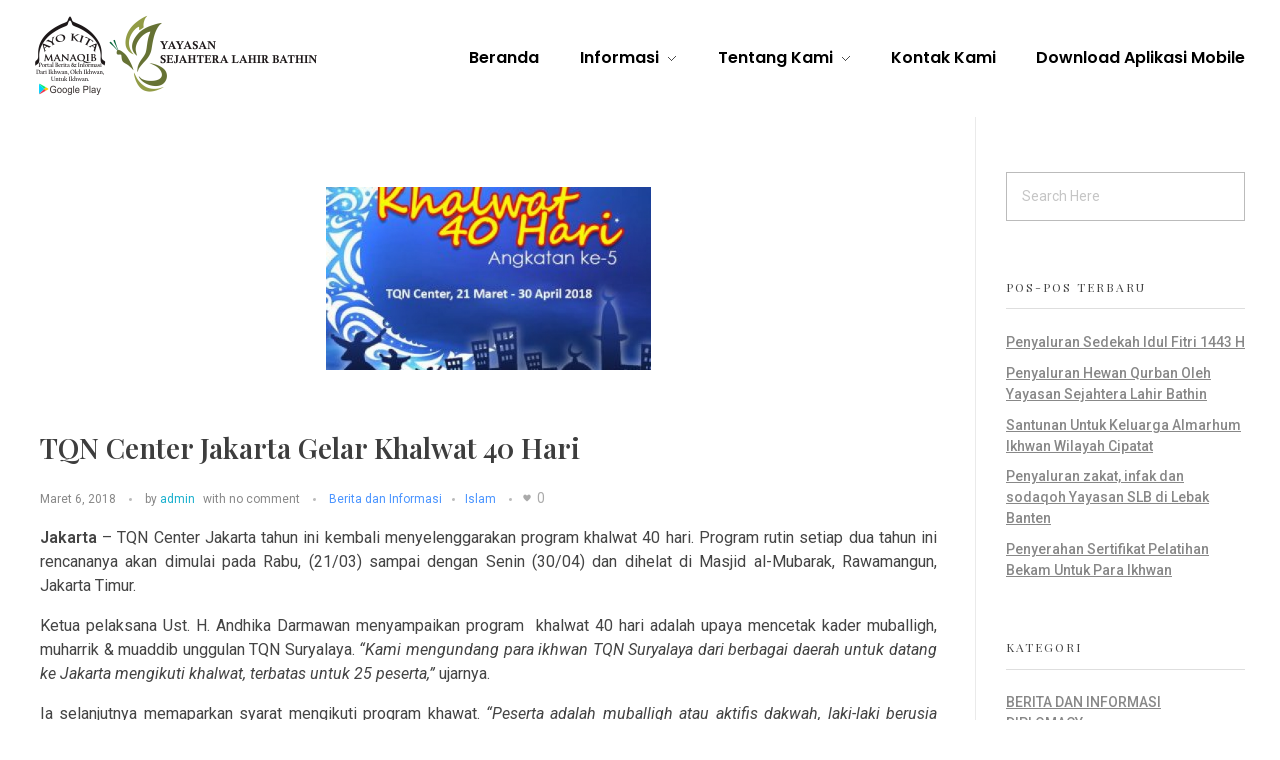

--- FILE ---
content_type: text/html; charset=UTF-8
request_url: https://manaqib.id/khalwat-40-hari-tqn-center/
body_size: 18737
content:
<!DOCTYPE html>
<!--[if IE 9 ]>   <html class="no-js oldie ie9 ie" lang="id" > <![endif]-->
<!--[if (gt IE 9)|!(IE)]><!--> <html class="no-js" lang="id" > <!--<![endif]-->
<head>
        <meta charset="UTF-8" >
        <meta http-equiv="X-UA-Compatible" content="IE=edge">
        <!-- devices setting -->
        <meta name="viewport"   content="initial-scale=1,user-scalable=no,width=device-width">

<!-- outputs by wp_head -->
<meta name='robots' content='index, follow, max-image-preview:large, max-snippet:-1, max-video-preview:-1' />
	<style>img:is([sizes="auto" i], [sizes^="auto," i]) { contain-intrinsic-size: 3000px 1500px }</style>
	
	<!-- This site is optimized with the Yoast SEO plugin v17.6 - https://yoast.com/wordpress/plugins/seo/ -->
	<title>TQN Center Jakarta Gelar Khalwat 40 Hari - Ayo Kita Manaqib</title>
	<link rel="canonical" href="https://manaqib.id/khalwat-40-hari-tqn-center/" />
	<meta property="og:locale" content="id_ID" />
	<meta property="og:type" content="article" />
	<meta property="og:title" content="TQN Center Jakarta Gelar Khalwat 40 Hari - Ayo Kita Manaqib" />
	<meta property="og:description" content="Jakarta – TQN Center Jakarta tahun ini kembali menyelenggarakan program khalwat 40 hari. Program rutin setiap dua tahun ini rencananya akan dimulai pada Rabu, (21/03) sampai dengan Senin (30/04) dan dihelat di Masjid al-Mubarak, Rawamangun, Jakarta Timur. Ketua pelaksana Ust. H. Andhika Darmawan menyampaikan program  khalwat 40 hari adalah upaya mencetak kader muballigh, muharrik &amp; muaddib unggulan [&hellip;]" />
	<meta property="og:url" content="https://manaqib.id/khalwat-40-hari-tqn-center/" />
	<meta property="og:site_name" content="Ayo Kita Manaqib" />
	<meta property="article:publisher" content="https://www.facebook.com/manaqib.id/" />
	<meta property="article:published_time" content="2018-03-06T07:21:02+00:00" />
	<meta property="article:modified_time" content="2019-05-02T07:32:25+00:00" />
	<meta property="og:image" content="https://manaqib.id/wp-content/uploads/2018/03/khalwat-325x325.jpg" />
	<meta property="og:image:width" content="325" />
	<meta property="og:image:height" content="325" />
	<meta name="twitter:card" content="summary" />
	<meta name="twitter:creator" content="@manaqib_id" />
	<meta name="twitter:site" content="@manaqib_id" />
	<meta name="twitter:label1" content="Ditulis oleh" />
	<meta name="twitter:data1" content="admin" />
	<meta name="twitter:label2" content="Estimasi waktu membaca" />
	<meta name="twitter:data2" content="2 menit" />
	<script type="application/ld+json" class="yoast-schema-graph">{"@context":"https://schema.org","@graph":[{"@type":"WebSite","@id":"https://manaqib.id/#website","url":"https://manaqib.id/","name":"Ayo Kita Manaqib","description":"Portal Berita dan Informasi Untuk Ikhwan dan Santri","potentialAction":[{"@type":"SearchAction","target":{"@type":"EntryPoint","urlTemplate":"https://manaqib.id/?s={search_term_string}"},"query-input":"required name=search_term_string"}],"inLanguage":"id"},{"@type":"ImageObject","@id":"https://manaqib.id/khalwat-40-hari-tqn-center/#primaryimage","inLanguage":"id","url":"https://manaqib.id/wp-content/uploads/2018/03/khalwat-325x325.jpg","contentUrl":"https://manaqib.id/wp-content/uploads/2018/03/khalwat-325x325.jpg","width":325,"height":325},{"@type":"WebPage","@id":"https://manaqib.id/khalwat-40-hari-tqn-center/#webpage","url":"https://manaqib.id/khalwat-40-hari-tqn-center/","name":"TQN Center Jakarta Gelar Khalwat 40 Hari - Ayo Kita Manaqib","isPartOf":{"@id":"https://manaqib.id/#website"},"primaryImageOfPage":{"@id":"https://manaqib.id/khalwat-40-hari-tqn-center/#primaryimage"},"datePublished":"2018-03-06T07:21:02+00:00","dateModified":"2019-05-02T07:32:25+00:00","author":{"@id":"https://manaqib.id/#/schema/person/28dfaebe93ab09c431d9d905a7b72a5b"},"breadcrumb":{"@id":"https://manaqib.id/khalwat-40-hari-tqn-center/#breadcrumb"},"inLanguage":"id","potentialAction":[{"@type":"ReadAction","target":["https://manaqib.id/khalwat-40-hari-tqn-center/"]}]},{"@type":"BreadcrumbList","@id":"https://manaqib.id/khalwat-40-hari-tqn-center/#breadcrumb","itemListElement":[{"@type":"ListItem","position":1,"name":"Home","item":"https://manaqib.id/"},{"@type":"ListItem","position":2,"name":"TQN Center Jakarta Gelar Khalwat 40 Hari"}]},{"@type":"Person","@id":"https://manaqib.id/#/schema/person/28dfaebe93ab09c431d9d905a7b72a5b","name":"admin","image":{"@type":"ImageObject","@id":"https://manaqib.id/#personlogo","inLanguage":"id","url":"https://secure.gravatar.com/avatar/74d3d40a2aae052f7bde65b25ecdf3428582770722af6cc4740335ccb826345c?s=96&d=mm&r=g","contentUrl":"https://secure.gravatar.com/avatar/74d3d40a2aae052f7bde65b25ecdf3428582770722af6cc4740335ccb826345c?s=96&d=mm&r=g","caption":"admin"},"url":"https://manaqib.id/author/admin/"}]}</script>
	<!-- / Yoast SEO plugin. -->


<link rel="amphtml" href="https://manaqib.id/khalwat-40-hari-tqn-center/amp/" /><meta name="generator" content="AMP for WP 1.0.77.29"/><link rel='dns-prefetch' href='//secure.gravatar.com' />
<link rel='dns-prefetch' href='//fonts.googleapis.com' />
<link rel='dns-prefetch' href='//v0.wordpress.com' />
<link rel="alternate" type="application/rss+xml" title="Ayo Kita Manaqib &raquo; Feed" href="https://manaqib.id/feed/" />
<link rel="alternate" type="application/rss+xml" title="Ayo Kita Manaqib &raquo; Umpan Komentar" href="https://manaqib.id/comments/feed/" />
<link rel="alternate" type="application/rss+xml" title="Ayo Kita Manaqib &raquo; TQN Center Jakarta Gelar Khalwat 40 Hari Umpan Komentar" href="https://manaqib.id/khalwat-40-hari-tqn-center/feed/" />
<script type="text/javascript">
/* <![CDATA[ */
window._wpemojiSettings = {"baseUrl":"https:\/\/s.w.org\/images\/core\/emoji\/16.0.1\/72x72\/","ext":".png","svgUrl":"https:\/\/s.w.org\/images\/core\/emoji\/16.0.1\/svg\/","svgExt":".svg","source":{"concatemoji":"https:\/\/manaqib.id\/wp-includes\/js\/wp-emoji-release.min.js?ver=6.8.3"}};
/*! This file is auto-generated */
!function(s,n){var o,i,e;function c(e){try{var t={supportTests:e,timestamp:(new Date).valueOf()};sessionStorage.setItem(o,JSON.stringify(t))}catch(e){}}function p(e,t,n){e.clearRect(0,0,e.canvas.width,e.canvas.height),e.fillText(t,0,0);var t=new Uint32Array(e.getImageData(0,0,e.canvas.width,e.canvas.height).data),a=(e.clearRect(0,0,e.canvas.width,e.canvas.height),e.fillText(n,0,0),new Uint32Array(e.getImageData(0,0,e.canvas.width,e.canvas.height).data));return t.every(function(e,t){return e===a[t]})}function u(e,t){e.clearRect(0,0,e.canvas.width,e.canvas.height),e.fillText(t,0,0);for(var n=e.getImageData(16,16,1,1),a=0;a<n.data.length;a++)if(0!==n.data[a])return!1;return!0}function f(e,t,n,a){switch(t){case"flag":return n(e,"\ud83c\udff3\ufe0f\u200d\u26a7\ufe0f","\ud83c\udff3\ufe0f\u200b\u26a7\ufe0f")?!1:!n(e,"\ud83c\udde8\ud83c\uddf6","\ud83c\udde8\u200b\ud83c\uddf6")&&!n(e,"\ud83c\udff4\udb40\udc67\udb40\udc62\udb40\udc65\udb40\udc6e\udb40\udc67\udb40\udc7f","\ud83c\udff4\u200b\udb40\udc67\u200b\udb40\udc62\u200b\udb40\udc65\u200b\udb40\udc6e\u200b\udb40\udc67\u200b\udb40\udc7f");case"emoji":return!a(e,"\ud83e\udedf")}return!1}function g(e,t,n,a){var r="undefined"!=typeof WorkerGlobalScope&&self instanceof WorkerGlobalScope?new OffscreenCanvas(300,150):s.createElement("canvas"),o=r.getContext("2d",{willReadFrequently:!0}),i=(o.textBaseline="top",o.font="600 32px Arial",{});return e.forEach(function(e){i[e]=t(o,e,n,a)}),i}function t(e){var t=s.createElement("script");t.src=e,t.defer=!0,s.head.appendChild(t)}"undefined"!=typeof Promise&&(o="wpEmojiSettingsSupports",i=["flag","emoji"],n.supports={everything:!0,everythingExceptFlag:!0},e=new Promise(function(e){s.addEventListener("DOMContentLoaded",e,{once:!0})}),new Promise(function(t){var n=function(){try{var e=JSON.parse(sessionStorage.getItem(o));if("object"==typeof e&&"number"==typeof e.timestamp&&(new Date).valueOf()<e.timestamp+604800&&"object"==typeof e.supportTests)return e.supportTests}catch(e){}return null}();if(!n){if("undefined"!=typeof Worker&&"undefined"!=typeof OffscreenCanvas&&"undefined"!=typeof URL&&URL.createObjectURL&&"undefined"!=typeof Blob)try{var e="postMessage("+g.toString()+"("+[JSON.stringify(i),f.toString(),p.toString(),u.toString()].join(",")+"));",a=new Blob([e],{type:"text/javascript"}),r=new Worker(URL.createObjectURL(a),{name:"wpTestEmojiSupports"});return void(r.onmessage=function(e){c(n=e.data),r.terminate(),t(n)})}catch(e){}c(n=g(i,f,p,u))}t(n)}).then(function(e){for(var t in e)n.supports[t]=e[t],n.supports.everything=n.supports.everything&&n.supports[t],"flag"!==t&&(n.supports.everythingExceptFlag=n.supports.everythingExceptFlag&&n.supports[t]);n.supports.everythingExceptFlag=n.supports.everythingExceptFlag&&!n.supports.flag,n.DOMReady=!1,n.readyCallback=function(){n.DOMReady=!0}}).then(function(){return e}).then(function(){var e;n.supports.everything||(n.readyCallback(),(e=n.source||{}).concatemoji?t(e.concatemoji):e.wpemoji&&e.twemoji&&(t(e.twemoji),t(e.wpemoji)))}))}((window,document),window._wpemojiSettings);
/* ]]> */
</script>
<style id='wp-emoji-styles-inline-css' type='text/css'>

	img.wp-smiley, img.emoji {
		display: inline !important;
		border: none !important;
		box-shadow: none !important;
		height: 1em !important;
		width: 1em !important;
		margin: 0 0.07em !important;
		vertical-align: -0.1em !important;
		background: none !important;
		padding: 0 !important;
	}
</style>
<link rel='stylesheet' id='wp-block-library-css' href='https://manaqib.id/wp-includes/css/dist/block-library/style.min.css?ver=6.8.3' type='text/css' media='all' />
<style id='wp-block-library-inline-css' type='text/css'>
.has-text-align-justify{text-align:justify;}
</style>
<style id='classic-theme-styles-inline-css' type='text/css'>
/*! This file is auto-generated */
.wp-block-button__link{color:#fff;background-color:#32373c;border-radius:9999px;box-shadow:none;text-decoration:none;padding:calc(.667em + 2px) calc(1.333em + 2px);font-size:1.125em}.wp-block-file__button{background:#32373c;color:#fff;text-decoration:none}
</style>
<link rel='stylesheet' id='mediaelement-css' href='https://manaqib.id/wp-includes/js/mediaelement/mediaelementplayer-legacy.min.css?ver=4.2.17' type='text/css' media='all' />
<link rel='stylesheet' id='wp-mediaelement-css' href='https://manaqib.id/wp-includes/js/mediaelement/wp-mediaelement.min.css?ver=6.8.3' type='text/css' media='all' />
<style id='global-styles-inline-css' type='text/css'>
:root{--wp--preset--aspect-ratio--square: 1;--wp--preset--aspect-ratio--4-3: 4/3;--wp--preset--aspect-ratio--3-4: 3/4;--wp--preset--aspect-ratio--3-2: 3/2;--wp--preset--aspect-ratio--2-3: 2/3;--wp--preset--aspect-ratio--16-9: 16/9;--wp--preset--aspect-ratio--9-16: 9/16;--wp--preset--color--black: #000000;--wp--preset--color--cyan-bluish-gray: #abb8c3;--wp--preset--color--white: #ffffff;--wp--preset--color--pale-pink: #f78da7;--wp--preset--color--vivid-red: #cf2e2e;--wp--preset--color--luminous-vivid-orange: #ff6900;--wp--preset--color--luminous-vivid-amber: #fcb900;--wp--preset--color--light-green-cyan: #7bdcb5;--wp--preset--color--vivid-green-cyan: #00d084;--wp--preset--color--pale-cyan-blue: #8ed1fc;--wp--preset--color--vivid-cyan-blue: #0693e3;--wp--preset--color--vivid-purple: #9b51e0;--wp--preset--gradient--vivid-cyan-blue-to-vivid-purple: linear-gradient(135deg,rgba(6,147,227,1) 0%,rgb(155,81,224) 100%);--wp--preset--gradient--light-green-cyan-to-vivid-green-cyan: linear-gradient(135deg,rgb(122,220,180) 0%,rgb(0,208,130) 100%);--wp--preset--gradient--luminous-vivid-amber-to-luminous-vivid-orange: linear-gradient(135deg,rgba(252,185,0,1) 0%,rgba(255,105,0,1) 100%);--wp--preset--gradient--luminous-vivid-orange-to-vivid-red: linear-gradient(135deg,rgba(255,105,0,1) 0%,rgb(207,46,46) 100%);--wp--preset--gradient--very-light-gray-to-cyan-bluish-gray: linear-gradient(135deg,rgb(238,238,238) 0%,rgb(169,184,195) 100%);--wp--preset--gradient--cool-to-warm-spectrum: linear-gradient(135deg,rgb(74,234,220) 0%,rgb(151,120,209) 20%,rgb(207,42,186) 40%,rgb(238,44,130) 60%,rgb(251,105,98) 80%,rgb(254,248,76) 100%);--wp--preset--gradient--blush-light-purple: linear-gradient(135deg,rgb(255,206,236) 0%,rgb(152,150,240) 100%);--wp--preset--gradient--blush-bordeaux: linear-gradient(135deg,rgb(254,205,165) 0%,rgb(254,45,45) 50%,rgb(107,0,62) 100%);--wp--preset--gradient--luminous-dusk: linear-gradient(135deg,rgb(255,203,112) 0%,rgb(199,81,192) 50%,rgb(65,88,208) 100%);--wp--preset--gradient--pale-ocean: linear-gradient(135deg,rgb(255,245,203) 0%,rgb(182,227,212) 50%,rgb(51,167,181) 100%);--wp--preset--gradient--electric-grass: linear-gradient(135deg,rgb(202,248,128) 0%,rgb(113,206,126) 100%);--wp--preset--gradient--midnight: linear-gradient(135deg,rgb(2,3,129) 0%,rgb(40,116,252) 100%);--wp--preset--font-size--small: 13px;--wp--preset--font-size--medium: 20px;--wp--preset--font-size--large: 36px;--wp--preset--font-size--x-large: 42px;--wp--preset--spacing--20: 0.44rem;--wp--preset--spacing--30: 0.67rem;--wp--preset--spacing--40: 1rem;--wp--preset--spacing--50: 1.5rem;--wp--preset--spacing--60: 2.25rem;--wp--preset--spacing--70: 3.38rem;--wp--preset--spacing--80: 5.06rem;--wp--preset--shadow--natural: 6px 6px 9px rgba(0, 0, 0, 0.2);--wp--preset--shadow--deep: 12px 12px 50px rgba(0, 0, 0, 0.4);--wp--preset--shadow--sharp: 6px 6px 0px rgba(0, 0, 0, 0.2);--wp--preset--shadow--outlined: 6px 6px 0px -3px rgba(255, 255, 255, 1), 6px 6px rgba(0, 0, 0, 1);--wp--preset--shadow--crisp: 6px 6px 0px rgba(0, 0, 0, 1);}:where(.is-layout-flex){gap: 0.5em;}:where(.is-layout-grid){gap: 0.5em;}body .is-layout-flex{display: flex;}.is-layout-flex{flex-wrap: wrap;align-items: center;}.is-layout-flex > :is(*, div){margin: 0;}body .is-layout-grid{display: grid;}.is-layout-grid > :is(*, div){margin: 0;}:where(.wp-block-columns.is-layout-flex){gap: 2em;}:where(.wp-block-columns.is-layout-grid){gap: 2em;}:where(.wp-block-post-template.is-layout-flex){gap: 1.25em;}:where(.wp-block-post-template.is-layout-grid){gap: 1.25em;}.has-black-color{color: var(--wp--preset--color--black) !important;}.has-cyan-bluish-gray-color{color: var(--wp--preset--color--cyan-bluish-gray) !important;}.has-white-color{color: var(--wp--preset--color--white) !important;}.has-pale-pink-color{color: var(--wp--preset--color--pale-pink) !important;}.has-vivid-red-color{color: var(--wp--preset--color--vivid-red) !important;}.has-luminous-vivid-orange-color{color: var(--wp--preset--color--luminous-vivid-orange) !important;}.has-luminous-vivid-amber-color{color: var(--wp--preset--color--luminous-vivid-amber) !important;}.has-light-green-cyan-color{color: var(--wp--preset--color--light-green-cyan) !important;}.has-vivid-green-cyan-color{color: var(--wp--preset--color--vivid-green-cyan) !important;}.has-pale-cyan-blue-color{color: var(--wp--preset--color--pale-cyan-blue) !important;}.has-vivid-cyan-blue-color{color: var(--wp--preset--color--vivid-cyan-blue) !important;}.has-vivid-purple-color{color: var(--wp--preset--color--vivid-purple) !important;}.has-black-background-color{background-color: var(--wp--preset--color--black) !important;}.has-cyan-bluish-gray-background-color{background-color: var(--wp--preset--color--cyan-bluish-gray) !important;}.has-white-background-color{background-color: var(--wp--preset--color--white) !important;}.has-pale-pink-background-color{background-color: var(--wp--preset--color--pale-pink) !important;}.has-vivid-red-background-color{background-color: var(--wp--preset--color--vivid-red) !important;}.has-luminous-vivid-orange-background-color{background-color: var(--wp--preset--color--luminous-vivid-orange) !important;}.has-luminous-vivid-amber-background-color{background-color: var(--wp--preset--color--luminous-vivid-amber) !important;}.has-light-green-cyan-background-color{background-color: var(--wp--preset--color--light-green-cyan) !important;}.has-vivid-green-cyan-background-color{background-color: var(--wp--preset--color--vivid-green-cyan) !important;}.has-pale-cyan-blue-background-color{background-color: var(--wp--preset--color--pale-cyan-blue) !important;}.has-vivid-cyan-blue-background-color{background-color: var(--wp--preset--color--vivid-cyan-blue) !important;}.has-vivid-purple-background-color{background-color: var(--wp--preset--color--vivid-purple) !important;}.has-black-border-color{border-color: var(--wp--preset--color--black) !important;}.has-cyan-bluish-gray-border-color{border-color: var(--wp--preset--color--cyan-bluish-gray) !important;}.has-white-border-color{border-color: var(--wp--preset--color--white) !important;}.has-pale-pink-border-color{border-color: var(--wp--preset--color--pale-pink) !important;}.has-vivid-red-border-color{border-color: var(--wp--preset--color--vivid-red) !important;}.has-luminous-vivid-orange-border-color{border-color: var(--wp--preset--color--luminous-vivid-orange) !important;}.has-luminous-vivid-amber-border-color{border-color: var(--wp--preset--color--luminous-vivid-amber) !important;}.has-light-green-cyan-border-color{border-color: var(--wp--preset--color--light-green-cyan) !important;}.has-vivid-green-cyan-border-color{border-color: var(--wp--preset--color--vivid-green-cyan) !important;}.has-pale-cyan-blue-border-color{border-color: var(--wp--preset--color--pale-cyan-blue) !important;}.has-vivid-cyan-blue-border-color{border-color: var(--wp--preset--color--vivid-cyan-blue) !important;}.has-vivid-purple-border-color{border-color: var(--wp--preset--color--vivid-purple) !important;}.has-vivid-cyan-blue-to-vivid-purple-gradient-background{background: var(--wp--preset--gradient--vivid-cyan-blue-to-vivid-purple) !important;}.has-light-green-cyan-to-vivid-green-cyan-gradient-background{background: var(--wp--preset--gradient--light-green-cyan-to-vivid-green-cyan) !important;}.has-luminous-vivid-amber-to-luminous-vivid-orange-gradient-background{background: var(--wp--preset--gradient--luminous-vivid-amber-to-luminous-vivid-orange) !important;}.has-luminous-vivid-orange-to-vivid-red-gradient-background{background: var(--wp--preset--gradient--luminous-vivid-orange-to-vivid-red) !important;}.has-very-light-gray-to-cyan-bluish-gray-gradient-background{background: var(--wp--preset--gradient--very-light-gray-to-cyan-bluish-gray) !important;}.has-cool-to-warm-spectrum-gradient-background{background: var(--wp--preset--gradient--cool-to-warm-spectrum) !important;}.has-blush-light-purple-gradient-background{background: var(--wp--preset--gradient--blush-light-purple) !important;}.has-blush-bordeaux-gradient-background{background: var(--wp--preset--gradient--blush-bordeaux) !important;}.has-luminous-dusk-gradient-background{background: var(--wp--preset--gradient--luminous-dusk) !important;}.has-pale-ocean-gradient-background{background: var(--wp--preset--gradient--pale-ocean) !important;}.has-electric-grass-gradient-background{background: var(--wp--preset--gradient--electric-grass) !important;}.has-midnight-gradient-background{background: var(--wp--preset--gradient--midnight) !important;}.has-small-font-size{font-size: var(--wp--preset--font-size--small) !important;}.has-medium-font-size{font-size: var(--wp--preset--font-size--medium) !important;}.has-large-font-size{font-size: var(--wp--preset--font-size--large) !important;}.has-x-large-font-size{font-size: var(--wp--preset--font-size--x-large) !important;}
:where(.wp-block-post-template.is-layout-flex){gap: 1.25em;}:where(.wp-block-post-template.is-layout-grid){gap: 1.25em;}
:where(.wp-block-columns.is-layout-flex){gap: 2em;}:where(.wp-block-columns.is-layout-grid){gap: 2em;}
:root :where(.wp-block-pullquote){font-size: 1.5em;line-height: 1.6;}
</style>
<link rel='stylesheet' id='contact-form-7-css' href='https://manaqib.id/wp-content/plugins/contact-form-7/includes/css/styles.css?ver=5.5.2' type='text/css' media='all' />
<link rel='stylesheet' id='wp-ulike-css' href='https://manaqib.id/wp-content/plugins/wp-ulike/assets/css/wp-ulike.min.css?ver=4.5.7.1' type='text/css' media='all' />
<link rel='stylesheet' id='htbbootstrap-css' href='https://manaqib.id/wp-content/plugins/ht-mega-for-elementor/assets/css/htbbootstrap.css?ver=1.6.8' type='text/css' media='all' />
<link rel='stylesheet' id='htmega-widgets-css' href='https://manaqib.id/wp-content/plugins/ht-mega-for-elementor/assets/css/htmega-widgets.css?ver=1.6.8' type='text/css' media='all' />
<link rel='stylesheet' id='font-awesome-css' href='https://manaqib.id/wp-content/plugins/elementor/assets/lib/font-awesome/css/font-awesome.min.css?ver=4.7.0' type='text/css' media='all' />
<link rel='stylesheet' id='htmega-animation-css' href='https://manaqib.id/wp-content/plugins/ht-mega-for-elementor/assets/css/animation.css?ver=1.6.8' type='text/css' media='all' />
<link rel='stylesheet' id='htmega-keyframes-css' href='https://manaqib.id/wp-content/plugins/ht-mega-for-elementor/assets/css/htmega-keyframes.css?ver=1.6.8' type='text/css' media='all' />
<link rel='stylesheet' id='tablepress-default-css' href='https://manaqib.id/wp-content/plugins/tablepress/css/default.min.css?ver=1.14' type='text/css' media='all' />
<link rel='stylesheet' id='ms-main-css' href='https://manaqib.id/wp-content/plugins/masterslider/public/assets/css/masterslider.main.css?ver=3.5.7' type='text/css' media='all' />
<link rel='stylesheet' id='ms-custom-css' href='https://manaqib.id/wp-content/uploads/masterslider/custom.css?ver=2.7' type='text/css' media='all' />
<link rel='stylesheet' id='auxin-base-css' href='https://manaqib.id/wp-content/themes/phlox-pro/css/base.css?ver=5.5.1' type='text/css' media='all' />
<link rel='stylesheet' id='auxin-front-icon-css' href='https://manaqib.id/wp-content/themes/phlox-pro/css/auxin-icon.css?ver=5.5.1' type='text/css' media='all' />
<link rel='stylesheet' id='auxin-main-css' href='https://manaqib.id/wp-content/themes/phlox-pro/css/main.css?ver=5.5.1' type='text/css' media='all' />
<link rel='stylesheet' id='auxin-fonts-google-css' href='//fonts.googleapis.com/css?family=Roboto%3A400%2C900italic%2C900%2C800italic%2C800%2C700italic%2C700%2C600italic%2C600%2C500italic%2C500%2C400italic%2C300italic%2C300%2C200italic%2C200%2C100italic%2C100%7CPlayfair+Display%3A400%2C900italic%2C900%2C800italic%2C800%2C700italic%2C700%2C600italic%2C600%2C500italic%2C500%2C400italic%2C300italic%2C300%2C200italic%2C200%2C100italic%2C100&#038;ver=9.8' type='text/css' media='all' />
<link rel='stylesheet' id='auxin-custom-css' href='https://manaqib.id/wp-content/uploads/phlox-pro/custom.css?ver=9.8' type='text/css' media='all' />
<link rel='stylesheet' id='auxin-go-pricing-css' href='https://manaqib.id/wp-content/themes/phlox-pro/css/go-pricing.css?ver=5.5.1' type='text/css' media='all' />
<link rel='stylesheet' id='auxin-elementor-base-css' href='https://manaqib.id/wp-content/themes/phlox-pro/css/other/elementor.css?ver=5.5.1' type='text/css' media='all' />
<link rel='stylesheet' id='elementor-frontend-legacy-css' href='https://manaqib.id/wp-content/plugins/elementor/assets/css/frontend-legacy.min.css?ver=3.4.8' type='text/css' media='all' />
<link rel='stylesheet' id='elementor-frontend-css' href='https://manaqib.id/wp-content/plugins/elementor/assets/css/frontend.min.css?ver=3.4.8' type='text/css' media='all' />
<link rel='stylesheet' id='elementor-post-5195-css' href='https://manaqib.id/wp-content/uploads/elementor/css/post-5195.css?ver=1762412489' type='text/css' media='all' />
<link rel='stylesheet' id='elementor-post-5193-css' href='https://manaqib.id/wp-content/uploads/elementor/css/post-5193.css?ver=1762412489' type='text/css' media='all' />
<link rel='stylesheet' id='addtoany-css' href='https://manaqib.id/wp-content/plugins/add-to-any/addtoany.min.css?ver=1.15' type='text/css' media='all' />
<link rel='stylesheet' id='google-fonts-1-css' href='https://fonts.googleapis.com/css?family=Poppins%3A100%2C100italic%2C200%2C200italic%2C300%2C300italic%2C400%2C400italic%2C500%2C500italic%2C600%2C600italic%2C700%2C700italic%2C800%2C800italic%2C900%2C900italic%7CRoboto%3A100%2C100italic%2C200%2C200italic%2C300%2C300italic%2C400%2C400italic%2C500%2C500italic%2C600%2C600italic%2C700%2C700italic%2C800%2C800italic%2C900%2C900italic&#038;display=auto&#038;ver=6.8.3' type='text/css' media='all' />
<link rel='stylesheet' id='elementor-icons-shared-0-css' href='https://manaqib.id/wp-content/plugins/elementor/assets/lib/font-awesome/css/fontawesome.min.css?ver=5.15.3' type='text/css' media='all' />
<link rel='stylesheet' id='elementor-icons-fa-brands-css' href='https://manaqib.id/wp-content/plugins/elementor/assets/lib/font-awesome/css/brands.min.css?ver=5.15.3' type='text/css' media='all' />
<link rel='stylesheet' id='jetpack_css-css' href='https://manaqib.id/wp-content/plugins/jetpack/css/jetpack.css?ver=10.3.2' type='text/css' media='all' />
<script type="text/javascript" src="https://manaqib.id/wp-includes/js/jquery/jquery.min.js?ver=3.7.1" id="jquery-core-js"></script>
<script type="text/javascript" src="https://manaqib.id/wp-includes/js/jquery/jquery-migrate.min.js?ver=3.4.1" id="jquery-migrate-js"></script>
<script type="text/javascript" src="https://manaqib.id/wp-content/plugins/auxin-pro-tools/admin/assets/js/elementor/widgets.js?ver=1.7.3" id="auxin-elementor-pro-widgets-js"></script>
<script type="text/javascript" src="https://manaqib.id/wp-content/plugins/masterslider/includes/modules/elementor/assets/js/elementor-widgets.js?ver=3.5.7" id="masterslider-elementor-widgets-js"></script>
<script type="text/javascript" id="addtoany-js-after">
/* <![CDATA[ */
window.a2a_config=window.a2a_config||{};a2a_config.callbacks=[];a2a_config.overlays=[];a2a_config.templates={};a2a_localize = {
	Share: "Share",
	Save: "Save",
	Subscribe: "Subscribe",
	Email: "Email",
	Bookmark: "Bookmark",
	ShowAll: "Show all",
	ShowLess: "Show less",
	FindServices: "Find service(s)",
	FindAnyServiceToAddTo: "Instantly find any service to add to",
	PoweredBy: "Powered by",
	ShareViaEmail: "Share via email",
	SubscribeViaEmail: "Subscribe via email",
	BookmarkInYourBrowser: "Bookmark in your browser",
	BookmarkInstructions: "Press Ctrl+D or \u2318+D to bookmark this page",
	AddToYourFavorites: "Add to your favorites",
	SendFromWebOrProgram: "Send from any email address or email program",
	EmailProgram: "Email program",
	More: "More&#8230;",
	ThanksForSharing: "Thanks for sharing!",
	ThanksForFollowing: "Thanks for following!"
};

(function(d,s,a,b){a=d.createElement(s);b=d.getElementsByTagName(s)[0];a.async=1;a.src="https://static.addtoany.com/menu/page.js";b.parentNode.insertBefore(a,b);})(document,"script");
/* ]]> */
</script>
<script type="text/javascript" src="https://manaqib.id/wp-content/plugins/add-to-any/addtoany.min.js?ver=1.1" id="addtoany-jquery-js"></script>
<script type="text/javascript" id="auxin-modernizr-js-extra">
/* <![CDATA[ */
var auxin = {"ajax_url":"https:\/\/manaqib.id\/wp-admin\/admin-ajax.php","is_rtl":"","is_reponsive":"1","is_framed":"","frame_width":"20","wpml_lang":"en","uploadbaseurl":"https:\/\/manaqib.id\/wp-content\/uploads"};
/* ]]> */
</script>
<script type="text/javascript" id="auxin-modernizr-js-before">
/* <![CDATA[ */
/* < ![CDATA[ */
function auxinNS(n){for(var e=n.split("."),a=window,i="",r=e.length,t=0;r>t;t++)"window"!=e[t]&&(i=e[t],a[i]=a[i]||{},a=a[i]);return a;}
/* ]]]]><![CDATA[> */
/* ]]> */
</script>
<script type="text/javascript" src="https://manaqib.id/wp-content/themes/phlox-pro/js/solo/modernizr-custom.min.js?ver=5.5.1" id="auxin-modernizr-js"></script>
<link rel="https://api.w.org/" href="https://manaqib.id/wp-json/" /><link rel="alternate" title="JSON" type="application/json" href="https://manaqib.id/wp-json/wp/v2/posts/1636" /><link rel="EditURI" type="application/rsd+xml" title="RSD" href="https://manaqib.id/xmlrpc.php?rsd" />
<meta name="generator" content="WordPress 6.8.3" />
<link rel='shortlink' href='https://wp.me/p9D6Zv-qo' />
<link rel="alternate" title="oEmbed (JSON)" type="application/json+oembed" href="https://manaqib.id/wp-json/oembed/1.0/embed?url=https%3A%2F%2Fmanaqib.id%2Fkhalwat-40-hari-tqn-center%2F" />
<link rel="alternate" title="oEmbed (XML)" type="text/xml+oembed" href="https://manaqib.id/wp-json/oembed/1.0/embed?url=https%3A%2F%2Fmanaqib.id%2Fkhalwat-40-hari-tqn-center%2F&#038;format=xml" />
    <meta name="title"       content="TQN Center Jakarta Gelar Khalwat 40 Hari" />
    <meta name="description" content="Jakarta – TQN Center Jakarta tahun ini kembali menyelenggarakan program khalwat 40 hari. Program rutin setiap dua tahun ini rencananya akan dimulai pada Rabu, (21/03) sampai dengan Senin (30/04) dan dihelat di Masjid al-Mubarak, Rawamangun, Jakarta Timur. Ketua pelaksana Ust. H. Andhika Darmawan menyampaikan program  khalwat 40 hari adalah upaya mencetak kader muballigh, muharrik &amp; muaddib unggulan [&hellip;]" />
        <link rel="image_src"    href="https://manaqib.id/wp-content/uploads/2018/03/khalwat-325x325-90x90.jpg" />
    <meta name="google-site-verification" content="C0wF9p5gRMb4HAyAIdZZacjU7Jrrd3hus0x9p4dUFN4" /><script>var ms_grabbing_curosr='https://manaqib.id/wp-content/plugins/masterslider/public/assets/css/common/grabbing.cur',ms_grab_curosr='https://manaqib.id/wp-content/plugins/masterslider/public/assets/css/common/grab.cur';</script>
<meta name="generator" content="MasterSlider 3.5.7 - Responsive Touch Image Slider" />
<style type='text/css'>img#wpstats{display:none}</style>
		<!-- Chrome, Firefox OS and Opera -->
<meta name="theme-color" content="#1bb0ce" />
<!-- Windows Phone -->
<meta name="msapplication-navbutton-color" content="#1bb0ce" />
<!-- iOS Safari -->
<meta name="apple-mobile-web-app-capable" content="yes">
<meta name="apple-mobile-web-app-status-bar-style" content="black-translucent">

<!-- pingback -->
<link rel="pingback" href="https://manaqib.id/xmlrpc.php">
<link rel="icon" href="https://manaqib.id/wp-content/uploads/2018/02/cropped-fbb-32x32.jpg" sizes="32x32" />
<link rel="icon" href="https://manaqib.id/wp-content/uploads/2018/02/cropped-fbb-192x192.jpg" sizes="192x192" />
<link rel="apple-touch-icon" href="https://manaqib.id/wp-content/uploads/2018/02/cropped-fbb-180x180.jpg" />
<meta name="msapplication-TileImage" content="https://manaqib.id/wp-content/uploads/2018/02/cropped-fbb-270x270.jpg" />
<link rel="stylesheet" type="text/css" id="wp-custom-css" href="https://manaqib.id/?custom-css=b4ac558905" /><!-- end wp_head -->
</head>


<body class="wp-singular post-template-default single single-post postid-1636 single-format-standard wp-custom-logo wp-theme-phlox-pro auxin-pro _masterslider _msp_version_3.5.7 elementor-default elementor-kit-5194 phlox-pro aux-dom-unready aux-full-width aux-resp aux-hd  aux-page-animation-off _auxels"  data-framed="">


<div id="inner-body">

    <header class="aux-elementor-header" id="site-elementor-header" itemscope="itemscope" itemtype="https://schema.org/WPHeader" data-sticky-height="80"  >
        <div class="aux-wrapper">
            <div class="aux-header aux-header-elements-wrapper">
            		<div data-elementor-type="header" data-elementor-id="5195" class="elementor elementor-5195" data-elementor-settings="[]">
		<div class="elementor-section-wrap">
					<section class="elementor-section elementor-top-section elementor-element elementor-element-54a26d6 elementor-section-content-middle elementor-section-full_width elementor-section-height-default elementor-section-height-default" data-id="54a26d6" data-element_type="section" data-settings="{&quot;sticky&quot;:&quot;top&quot;,&quot;background_background&quot;:&quot;classic&quot;,&quot;sticky_on&quot;:[&quot;desktop&quot;,&quot;tablet&quot;,&quot;mobile&quot;],&quot;sticky_offset&quot;:0,&quot;sticky_effects_offset&quot;:0}">
						<div class="elementor-container elementor-column-gap-no">
							<div class="elementor-row">
					<div class="aux-parallax-section elementor-column elementor-col-100 elementor-top-column elementor-element elementor-element-99ffd65" data-id="99ffd65" data-element_type="column">
			<div class="elementor-column-wrap elementor-element-populated">
							<div class="elementor-widget-wrap">
						<div class="elementor-element elementor-element-c49eb21 elementor-widget__width-auto elementor-widget-tablet__width-inherit elementor-widget-mobile__width-auto elementor-widget elementor-widget-aux_logo" data-id="c49eb21" data-element_type="widget" data-widget_type="aux_logo.default">
				<div class="elementor-widget-container">
			<div class="aux-widget-logo"><a class="aux-logo-anchor aux-has-logo" title="Ayo Kita Manaqib" href="https://manaqib.id/"  ><img width="282" height="80" src="https://manaqib.id/wp-content/uploads/2021/04/cropped-cropped-logo-6.png" class="aux-attachment aux-featured-image attachment-282x80 aux-attachment-id-5247 " alt="cropped-cropped-logo-6.png" data-ratio="3.53" data-original-w="282" /></a><section class="aux-logo-text"><h3 class="site-title"><a href="https://manaqib.id/" title="Ayo Kita Manaqib">Ayo Kita Manaqib</a></h3><p class="site-description">Portal Berita dan Informasi Untuk Ikhwan dan Santri</p></section></div>		</div>
				</div>
				<div class="elementor-element elementor-element-d052931 elementor-widget__width-auto elementor-widget-tablet__width-auto elementor-widget elementor-widget-aux_menu_box" data-id="d052931" data-element_type="widget" data-widget_type="aux_menu_box.default">
				<div class="elementor-widget-container">
			<div class="aux-elementor-header-menu aux-nav-menu-element aux-nav-menu-element-d052931"><div class="aux-burger-box" data-target-panel="offcanvas" data-target-content=".elementor-element-d052931 .aux-master-menu"><div class="aux-burger aux-lite-small"><span class="mid-line"></span></div></div><!-- start master menu -->
<nav id="master-menu-elementor-d052931" class="menu-manaqib-container">

	<ul id="menu-manaqib" class="aux-master-menu aux-no-js aux-skin-classic aux-with-indicator aux-horizontal" data-type="horizontal"  data-switch-type="accordion" data-switch-parent=".elementor-element-d052931 .aux-offcanvas-menu .offcanvas-content" data-switch-width="768"  >
		<!-- start single menu -->
		<li id="menu-item-3340" class="menu-item menu-item-type-custom menu-item-object-custom menu-item-home menu-item-3340 aux-menu-depth-0 aux-menu-root-1 aux-menu-item">
			<a href="https://manaqib.id" class="aux-item-content">
				<span class="aux-menu-label">Beranda</span>
			</a>
		</li>
		<!-- end single menu -->

		<!-- start submenu -->
		<li id="menu-item-1394" class="menu-item menu-item-type-custom menu-item-object-custom menu-item-has-children menu-item-1394 aux-menu-depth-0 aux-menu-root-2 aux-menu-item">
			<a href="https://manaqib.id/web-underconstruction/" class="aux-item-content">
				<span class="aux-menu-label">Informasi</span>
			</a>

		<ul class="sub-menu aux-submenu">

			<!-- start submenu -->
			<li id="menu-item-4935" class="menu-item menu-item-type-custom menu-item-object-custom menu-item-has-children menu-item-4935 aux-menu-depth-1 aux-menu-item">
				<a href="#" class="aux-item-content">
					<span class="aux-menu-label">Donasi &#038; Infaq Sodaqoh</span>
				</a>

			<ul class="sub-menu aux-submenu">
				<li id="menu-item-4550" class="menu-item menu-item-type-post_type menu-item-object-page menu-item-4550 aux-menu-depth-2 aux-menu-item">
					<a href="https://manaqib.id/donasi-infaq/" class="aux-item-content">
						<span class="aux-menu-label">Cara Donasi &#038; Infaq</span>
					</a>
				</li>
				<li id="menu-item-4964" class="menu-item menu-item-type-post_type menu-item-object-page menu-item-4964 aux-menu-depth-2 aux-menu-item">
					<a href="https://manaqib.id/laporan-keuangan-yayasan-sejahtera-lahir-bathin/" class="aux-item-content">
						<span class="aux-menu-label">Laporan Keuangan Yayasan</span>
					</a>
				</li>
			</ul>
			</li>
			<!-- end submenu -->

			<!-- start submenu -->
			<li id="menu-item-2639" class="menu-item menu-item-type-custom menu-item-object-custom menu-item-has-children menu-item-2639 aux-menu-depth-1 aux-menu-item">
				<a href="#" class="aux-item-content">
					<span class="aux-menu-label">Amaliah</span>
				</a>

			<ul class="sub-menu aux-submenu">
				<li id="menu-item-2640" class="menu-item menu-item-type-post_type menu-item-object-page menu-item-2640 aux-menu-depth-2 aux-menu-item">
					<a href="https://manaqib.id/tanbih/" class="aux-item-content">
						<span class="aux-menu-label">Tanbih</span>
					</a>
				</li>
				<li id="menu-item-3368" class="menu-item menu-item-type-post_type menu-item-object-page menu-item-3368 aux-menu-depth-2 aux-menu-item">
					<a href="https://manaqib.id/amalan-harian/" class="aux-item-content">
						<span class="aux-menu-label">Amalan Harian</span>
					</a>
				</li>
				<li id="menu-item-3367" class="menu-item menu-item-type-post_type menu-item-object-page menu-item-3367 aux-menu-depth-2 aux-menu-item">
					<a href="https://manaqib.id/amalan-mingguan/" class="aux-item-content">
						<span class="aux-menu-label">Amalan Mingguan</span>
					</a>
				</li>
				<li id="menu-item-3366" class="menu-item menu-item-type-post_type menu-item-object-page menu-item-3366 aux-menu-depth-2 aux-menu-item">
					<a href="https://manaqib.id/amalan-bulanan/" class="aux-item-content">
						<span class="aux-menu-label">Amalan  Bulanan</span>
					</a>
				</li>
			</ul>
			</li>
			<!-- end submenu -->

			<!-- start submenu -->
			<li id="menu-item-1972" class="menu-item menu-item-type-custom menu-item-object-custom menu-item-has-children menu-item-1972 aux-menu-depth-1 aux-menu-item">
				<a href="#" class="aux-item-content">
					<span class="aux-menu-label">Artikel</span>
				</a>

			<ul class="sub-menu aux-submenu">
				<li id="menu-item-1974" class="menu-item menu-item-type-taxonomy menu-item-object-category current-post-ancestor current-menu-parent current-post-parent menu-item-1974 aux-menu-depth-2 aux-menu-item">
					<a href="https://manaqib.id/category/berita-dan-informasi/" class="aux-item-content">
						<span class="aux-menu-label">Berita dan Informasi</span>
					</a>
				</li>
				<li id="menu-item-1977" class="menu-item menu-item-type-taxonomy menu-item-object-category menu-item-1977 aux-menu-depth-2 aux-menu-item">
					<a href="https://manaqib.id/category/tokoh/" class="aux-item-content">
						<span class="aux-menu-label">Tokoh</span>
					</a>
				</li>
				<li id="menu-item-1973" class="menu-item menu-item-type-taxonomy menu-item-object-category menu-item-1973 aux-menu-depth-2 aux-menu-item">
					<a href="https://manaqib.id/category/pesantreb-suryalaya/" class="aux-item-content">
						<span class="aux-menu-label">Pesantren Suryalaya</span>
					</a>
				</li>
				<li id="menu-item-1976" class="menu-item menu-item-type-taxonomy menu-item-object-category current-post-ancestor current-menu-parent current-post-parent menu-item-1976 aux-menu-depth-2 aux-menu-item">
					<a href="https://manaqib.id/category/islam/" class="aux-item-content">
						<span class="aux-menu-label">Islam</span>
					</a>
				</li>
				<li id="menu-item-1975" class="menu-item menu-item-type-taxonomy menu-item-object-category menu-item-1975 aux-menu-depth-2 aux-menu-item">
					<a href="https://manaqib.id/category/kisah/" class="aux-item-content">
						<span class="aux-menu-label">Kisah</span>
					</a>
				</li>
			</ul>
			</li>
			<!-- end submenu -->

			<!-- start submenu -->
			<li id="menu-item-1612" class="menu-item menu-item-type-custom menu-item-object-custom menu-item-has-children menu-item-1612 aux-menu-depth-1 aux-menu-item">
				<a href="https://manaqib.id/berbuat-kebaikan/" class="aux-item-content">
					<span class="aux-menu-label">Kontributor</span>
				</a>

			<ul class="sub-menu aux-submenu">
				<li id="menu-item-2366" class="menu-item menu-item-type-post_type menu-item-object-page menu-item-2366 aux-menu-depth-2 aux-menu-item">
					<a href="https://manaqib.id/form-daftar-kontributor/" class="aux-item-content">
						<span class="aux-menu-label">Form Daftar Sebagai Kontributor Di Manaqib.ID</span>
					</a>
				</li>
				<li id="menu-item-1610" class="menu-item menu-item-type-post_type menu-item-object-page menu-item-1610 aux-menu-depth-2 aux-menu-item">
					<a href="https://manaqib.id/tutorial/" class="aux-item-content">
						<span class="aux-menu-label">Tutorial</span>
					</a>
				</li>
			</ul>
			</li>
			<!-- end submenu -->
			<li id="menu-item-2137" class="menu-item menu-item-type-post_type menu-item-object-page menu-item-2137 aux-menu-depth-1 aux-menu-item">
				<a href="https://manaqib.id/informasi-umroh/" class="aux-item-content">
					<span class="aux-menu-label">Informasi Umroh</span>
				</a>
			</li>
		</ul>
		</li>
		<!-- end submenu -->

		<!-- start submenu -->
		<li id="menu-item-4936" class="menu-item menu-item-type-custom menu-item-object-custom menu-item-has-children menu-item-4936 aux-menu-depth-0 aux-menu-root-3 aux-menu-item">
			<a href="#" class="aux-item-content">
				<span class="aux-menu-label">Tentang Kami</span>
			</a>

		<ul class="sub-menu aux-submenu">
			<li id="menu-item-2022" class="menu-item menu-item-type-custom menu-item-object-custom menu-item-2022 aux-menu-depth-1 aux-menu-item">
				<a href="https://manaqib.id/yayasan-sejahtera-lahir-bathin/" class="aux-item-content">
					<span class="aux-menu-label">Yayasan Sejahtera Lahir Bathin</span>
				</a>
			</li>
			<li id="menu-item-1393" class="menu-item menu-item-type-post_type menu-item-object-page menu-item-1393 aux-menu-depth-1 aux-menu-item">
				<a href="https://manaqib.id/ayo-kita-manaqib/" class="aux-item-content">
					<span class="aux-menu-label">Ayo Kita Manaqib</span>
				</a>
			</li>
		</ul>
		</li>
		<!-- end submenu -->
		<!-- start single menu -->
		<li id="menu-item-4748" class="menu-item menu-item-type-post_type menu-item-object-page menu-item-4748 aux-menu-depth-0 aux-menu-root-4 aux-menu-item">
			<a href="https://manaqib.id/kontak-kami/" class="aux-item-content">
				<span class="aux-menu-label">Kontak Kami</span>
			</a>
		</li>
		<!-- end single menu -->
		<!-- start single menu -->
		<li id="menu-item-4813" class="menu-item menu-item-type-post_type menu-item-object-page menu-item-4813 aux-menu-depth-0 aux-menu-root-5 aux-menu-item">
			<a href="https://manaqib.id/download-2/" class="aux-item-content">
				<span class="aux-menu-label">Download Aplikasi Mobile</span>
			</a>
		</li>
		<!-- end single menu -->
	</ul>

</nav>
<!-- end master menu -->
<section class="aux-offcanvas-menu aux-pin-right"><div class="aux-panel-close"><div class="aux-close aux-cross-symbol aux-thick-medium"></div></div><div class="offcanvas-header"></div><div class="offcanvas-content"></div><div class="offcanvas-footer"></div></section></div><style>@media only screen and (min-width: 769px) { .elementor-element-d052931 .aux-burger-box { display: none } }</style>		</div>
				</div>
						</div>
					</div>
		</div>
								</div>
					</div>
		</section>
				</div>
		</div>
		            </div><!-- end of header-elements -->
        </div><!-- end of wrapper -->
    </header><!-- end header -->

    <main id="main" class="aux-main aux-territory  aux-single aux-boxed-container aux-content-top-margin right-sidebar aux-has-sidebar aux-sidebar-style-border aux-user-entry" >
        <div class="aux-wrapper">
            <div class="aux-container aux-fold">

                <div id="primary" class="aux-primary" >
                    <div class="content" role="main"  >

                                                            <article class="aux-simple-context post-1636 post type-post status-publish format-standard has-post-thumbnail hentry category-berita-dan-informasi category-islam" >

                                                                                        <div class="entry-media">
                                                <div class="aux-media-frame aux-media-image aux-image-mask"><a href="https://manaqib.id/khalwat-40-hari-tqn-center/"><img width="325" height="325" src="https://manaqib.id/wp-content/uploads/2018/03/khalwat-325x325-900x506.jpg" class="aux-attachment aux-featured-image attachment-325x325 aux-attachment-id-1637 " alt="khalwat-325x325" srcset="https://manaqib.id/wp-content/uploads/2018/03/khalwat-325x325-150x84.jpg 150w,https://manaqib.id/wp-content/uploads/2018/03/khalwat-325x325-300x169.jpg 300w,https://manaqib.id/wp-content/uploads/2018/03/khalwat-325x325-900x506.jpg 325w,https://manaqib.id/wp-content/uploads/2018/03/khalwat-325x325-315x177.jpg 315w" data-ratio="1.78" data-original-w="325" sizes="(max-width:479px) 480px,(max-width:767px) 768px,(max-width:1023px) 1024px,325px" /></a></div>                                            </div>
                                                                                        <div class="entry-main">

                                                <header class="entry-header ">
                                                <h1 class="entry-title ">TQN Center Jakarta Gelar Khalwat 40 Hari</h1>                                                    <div class="entry-format">
                                                        <div class="post-format"> </div>
                                                    </div>
                                                </header>

                                                                                                <div class="entry-info ">
                                                                                                        <div class="entry-date"><time datetime="2018-03-06T07:21:02+00:00" >Maret 6, 2018</time></div>
                                                                                                        <div class="entry-author">
                                                        <span class="meta-sep">by</span>
                                                        <span class="author vcard">
                                                            <a href="https://manaqib.id/author/admin/" rel="author" title="View all posts by admin" >
                                                                admin                                                            </a>
                                                        </span>
                                                    </div>
                                                                                                        <div class="entry-comments">
                                                        <span class="meta-sep">with</span>
                                                        <span class="meta-comment">no comment</span>
                                                    </div>
                                                                                                        <div class="entry-tax">
                                                                                                                <a href="https://manaqib.id/category/berita-dan-informasi/" title="View all posts in Berita dan Informasi" rel="category" >Berita dan Informasi</a><a href="https://manaqib.id/category/islam/" title="View all posts in Islam" rel="category" >Islam</a>                                                    </div>
                                                    		<div class="wpulike wpulike-heart aux-wpulike aux-wpulike-single" ><div class="wp_ulike_general_class wp_ulike_is_not_liked"><button type="button"
					aria-label="Like Button"
					data-ulike-id="1636"
					data-ulike-nonce="8bcae44e47"
					data-ulike-type="post"
					data-ulike-template="wpulike-heart"
					data-ulike-display-likers="0"
					data-ulike-likers-style="popover"
					class="wp_ulike_btn wp_ulike_put_image wp_post_btn_1636  aux-icon auxicon-heart-2"></button><span class="count-box wp_ulike_counter_up" data-ulike-counter-value="0"></span>			</div></div>
	                                                </div>
                                                
                                                <div class="entry-content">
                                                    <p style="text-align: justify;"><strong>Jakarta</strong> – TQN Center Jakarta tahun ini kembali menyelenggarakan program khalwat 40 hari. Program rutin setiap dua tahun ini rencananya akan dimulai pada Rabu, (21/03) sampai dengan Senin (30/04) dan dihelat di Masjid al-Mubarak, Rawamangun, Jakarta Timur.</p>
<p style="text-align: justify;">Ketua pelaksana Ust. H. Andhika Darmawan menyampaikan <span class="text_exposed_show">program  khalwat 40 hari adalah upaya mencetak kader muballigh, muharrik &amp; muaddib unggulan TQN Suryalaya. <em>“Kami mengundang para ikhwan TQN Suryalaya dari berbagai daerah untuk datang ke Jakarta mengikuti khalwat, terbatas untuk 25 peserta,”</em> ujarnya.</span></p>
<p style="text-align: justify;">Ia selanjutnya memaparkan syarat mengikuti program khawat. <em>“Peserta adalah muballigh atau aktifis dakwah, laki-laki berusia tujuh belas hingga lima puluh lima tahun, dalam kondisi sehat, lancar membaca al-quran dan memiliki surat rekomendasi dari korwil atau perwakilan,”</em> pungkas Ketua Bidang Amaliyah YSB Suryalaya Korwil DKI Jakarta.</p>
<p style="text-align: justify;">Sementara itu sekretaris pelaksana, Ust. H. Handri Ramadian menjelaskan selama 40 hari latihan yang dilakukan adalah; puasa, dzikir, shalat, baca al-quran, mengurangi tidur serta mengikuti pelatihan peningkatan kompetensi diri. <em>“Insya Allah pelatihan peningkatan kompetensi akan diisi oleh berbagai narasumber yang berkompeten,”</em> ujarnya saat rapat persiapan.</p>
<p style="text-align: justify;">Program khalwat mendapatkan respon yang positif dari berbagai pihak. Salah satunya dari Drs. Asep Haerul Gani, psikolog yang mendalami dzikir tarekat. <em>“Program khalwat telah terbukti membuat pesertanya berubah,”</em> ujar ia mengomentari.</p>
<p><strong><em>(baca juga : <a href="https://manaqib.id/kursus-pendalaman-tasawuf/">Kursus Pendalaman Tasawuf di TQN Center</a>, <a href="https://manaqib.id/berbuat-kebaikan/">Menjadi Kontributor Manaqib</a>)</em></strong></p>
<p style="text-align: justify;"><em>“Saya sangat merasakan sekali manfaat khalwat empat puluh hari ini. Silahkan teman-teman yang ingin merasakannya juga,”</em> ujar Syarifuddin Manaf, alumni khalwat angkatan ke-4</p>
<p style="text-align: justify;">Berdasarkan rilis yang redaksi terima, hingga hari ini sudah terdaftar 20 peserta dari berbagai daerah, antara lain; Jakarta, Jawa Tengah, Jawa Barat, Banten, bahkan ada yang dari Malaysia. Sementara, kepanitian melibatkan alumni khalwat yang telah mencapai 4 angkatan.</p>
<p style="text-align: justify;">Program ini memerlukan kesiapan yang matang baik dari panitia maupun peserta. Empat puluh hari adalah waktu yang cukup panjang melakukan riyadhah secara terstruktur. Jumlah peserta dibatasi untuk mendapatkan hasil yang maksimal sesuai dengan situasi dan kondisi di TQN Center Jakarta.</p>
<p style="text-align: justify;">Di akhir rapat persiapan, Ust. H. Andhika mengajak rekan-rekan yang belum berkesempatan ikut program khalwat, untuk berpartisipasi menyukseskan kegiatan ini. Bisa dengan pikiran, tenaga, materi bahkan doa. <em>“Semoga ini menjadi khidmat kita kepada Hadhratus Syaikh Pangersa Abah untuk memunculkan kader-kader muballigh, muharrik dan mu’addib yang unggul,”</em> pungkasnya.</p>
<p style="text-align: justify;">Anda berminat? Silahkan hubungi 0821-4884-6881.</p>
<div class="addtoany_share_save_container addtoany_content addtoany_content_bottom"><div class="a2a_kit a2a_kit_size_32 addtoany_list" data-a2a-url="https://manaqib.id/khalwat-40-hari-tqn-center/" data-a2a-title="TQN Center Jakarta Gelar Khalwat 40 Hari"><a class="a2a_button_facebook" href="https://www.addtoany.com/add_to/facebook?linkurl=https%3A%2F%2Fmanaqib.id%2Fkhalwat-40-hari-tqn-center%2F&amp;linkname=TQN%20Center%20Jakarta%20Gelar%20Khalwat%2040%20Hari" title="Facebook" rel="nofollow noopener" target="_blank"></a><a class="a2a_button_twitter" href="https://www.addtoany.com/add_to/twitter?linkurl=https%3A%2F%2Fmanaqib.id%2Fkhalwat-40-hari-tqn-center%2F&amp;linkname=TQN%20Center%20Jakarta%20Gelar%20Khalwat%2040%20Hari" title="Twitter" rel="nofollow noopener" target="_blank"></a><a class="a2a_button_whatsapp" href="https://www.addtoany.com/add_to/whatsapp?linkurl=https%3A%2F%2Fmanaqib.id%2Fkhalwat-40-hari-tqn-center%2F&amp;linkname=TQN%20Center%20Jakarta%20Gelar%20Khalwat%2040%20Hari" title="WhatsApp" rel="nofollow noopener" target="_blank"></a><a class="a2a_button_line" href="https://www.addtoany.com/add_to/line?linkurl=https%3A%2F%2Fmanaqib.id%2Fkhalwat-40-hari-tqn-center%2F&amp;linkname=TQN%20Center%20Jakarta%20Gelar%20Khalwat%2040%20Hari" title="Line" rel="nofollow noopener" target="_blank"></a><a class="a2a_button_email" href="https://www.addtoany.com/add_to/email?linkurl=https%3A%2F%2Fmanaqib.id%2Fkhalwat-40-hari-tqn-center%2F&amp;linkname=TQN%20Center%20Jakarta%20Gelar%20Khalwat%2040%20Hari" title="Email" rel="nofollow noopener" target="_blank"></a></div></div><div class="clear"></div>                                                </div>

                                                                                                <footer class="entry-meta">
                                                                                                                                                        <div class="entry-tax"><span>Tags: No tags</span></div>
                                                                                                            <div class="aux-single-post-share">
                                                             <div class="aux-tooltip-socials aux-tooltip-dark aux-socials aux-icon-left aux-medium aux-tooltip-social-no-text"  >
                                                                 <span class="aux-icon auxicon-share" ></span>
                                                             </div>
                                                         </div>
                                                    
                                                </footer>
                                                                                            </div>


                                            
    <nav class="aux-next-prev-posts nav-skin-minimal">

                <section class="np-prev-section "   >
            <a href="https://manaqib.id/kursus-pendalaman-tasawuf/">
                <div class="np-arrow">
                                        <div class="aux-arrow-nav aux-hover-slide aux-round aux-outline aux-medium">
                        <span class="aux-overlay"></span>
                        <span class="aux-svg-arrow aux-medium-left"></span>
                        <span class="aux-hover-arrow aux-svg-arrow aux-medium-left aux-white"></span>
                    </div>
                                    </div>
                <p class="np-nav-text">Previous Post</p>
                                <h4 class="np-title">Kursus Pendalaman Tasawuf di TQN Center</h4>
                            </a>
        </section>
        
        
                <section class="np-next-section "  >
            <a href="https://manaqib.id/pontren-suryalaya-rilis-pelaksanaan-shalat-sunat-rajab-1439-h/">
                <div class="np-arrow">
                                        <div class="aux-arrow-nav aux-hover-slide aux-round aux-outline aux-medium">
                        <span class="aux-overlay"></span>
                        <span class="aux-svg-arrow aux-medium-right"></span>
                        <span class="aux-hover-arrow aux-svg-arrow aux-medium-right aux-white"></span>
                    </div>
                                    </div>
                <p class="np-nav-text">Next Post</p>
                                <h4 class="np-title">Sekretariat Pontren Suryalaya Rilis Pelaksanaan Shalat Sunat Rajab 1439 H</h4>
                            </a>
        </section>
        
    </nav>


                                            
                                       </article>


<!-- You can start editing here. -->


        <!-- If comments are open, but there are no comments. -->

    


	<div id="respond" class="comment-respond">
		<h3 id="reply-title" class="comment-reply-title"><span>Add a Comment</span> <small><a rel="nofollow" id="cancel-comment-reply-link" href="/khalwat-40-hari-tqn-center/#respond" style="display:none;">Batalkan balasan</a></small></h3><form action="https://manaqib.id/wp-comments-post.php" method="post" id="commentform" class="comment-form "><p class = "comment-notes">Your email address will not be published. Required fields are marked *</p><div class="aux-input-group aux-inline-inputs"><input type="text"  name="author" id="author" placeholder="Name (required)" value="" size="22" aria-required='true' required /></div>
<div class="aux-input-group aux-inline-inputs"><input type="email" name="email"  id="email"  placeholder="E-Mail (required)" value="" aria-required='true' required /></div>
<div class="aux-input-group aux-inline-inputs"><input type="url"   name="url"    id="url"    placeholder="Website" value="" size="22" /></div>
<div class="aux-form-cookies-consent comment-form-cookies-consent"><input id="wp-comment-cookies-consent" name="wp-comment-cookies-consent" class="aux-checkbox" type="checkbox" value="yes" /><label for="wp-comment-cookies-consent">Save my name, email, and website in this browser for the next time I comment.</label></div>
<div class="aux-input-group aux-block-inputs"><textarea name="comment" id="comment" cols="58" rows="10" placeholder="Comment" ></textarea></div><p class="comment-subscription-form"><input type="checkbox" name="subscribe_comments" id="subscribe_comments" value="subscribe" style="width: auto; -moz-appearance: checkbox; -webkit-appearance: checkbox;" /> <label class="subscribe-label" id="subscribe-label" for="subscribe_comments">Beritahu saya akan tindak lanjut komentar melalui surel.</label></p><p class="comment-subscription-form"><input type="checkbox" name="subscribe_blog" id="subscribe_blog" value="subscribe" style="width: auto; -moz-appearance: checkbox; -webkit-appearance: checkbox;" /> <label class="subscribe-label" id="subscribe-blog-label" for="subscribe_blog">Beritahu saya akan tulisan baru melalui surel.</label></p><p class="form-submit"><input name="submit" type="submit" id="submit" class="submit" value="Submit" /> <input type='hidden' name='comment_post_ID' value='1636' id='comment_post_ID' />
<input type='hidden' name='comment_parent' id='comment_parent' value='0' />
</p><p style="display: none !important;"><label>&#916;<textarea name="ak_hp_textarea" cols="45" rows="8" maxlength="100"></textarea></label><input type="hidden" id="ak_js" name="ak_js" value="35"/><script>document.getElementById( "ak_js" ).setAttribute( "value", ( new Date() ).getTime() );</script></p></form>	</div><!-- #respond -->
	
                    </div><!-- end content -->
                </div><!-- end primary -->


                
            <aside class="aux-sidebar aux-sidebar-primary">
                <div class="sidebar-inner">
                    <div class="sidebar-content">
<div class="aux-widget-area"><section id="search-2" class=" aux-open widget-container widget_search">  <form method="get" id="searchform" class="searchform" action="https://manaqib.id/">
    <input type="text" class="field" name="s" id="s" placeholder="Search Here" value="" />
    <input type="submit" class="submit" name="submit" id="searchsubmit" value="Search" />
  </form>
</section>
		<section id="recent-posts-2" class=" aux-open widget-container widget_recent_entries">
		<h3 class="widget-title">Pos-pos Terbaru</h3>
		<ul>
											<li>
					<a href="https://manaqib.id/penyaluran-sedekah-idul-fitri-1443-h/">Penyaluran Sedekah Idul Fitri 1443 H</a>
									</li>
											<li>
					<a href="https://manaqib.id/penyaluran-hewan-qurban-oleh-yayasan-sejahtera-lahir-bathin/">Penyaluran Hewan Qurban Oleh Yayasan Sejahtera Lahir Bathin</a>
									</li>
											<li>
					<a href="https://manaqib.id/penyerahan-santunan-bagi-keluarga-almarhum-ikhwan-manaqib-wilayah-cipatat/">Santunan Untuk Keluarga Almarhum Ikhwan Wilayah Cipatat</a>
									</li>
											<li>
					<a href="https://manaqib.id/pembagian-dan-penyaluran-zakat-infak-dan-sodaqoh-yayasan-slb-di-lebak-banten/">Penyaluran zakat, infak dan sodaqoh Yayasan SLB di Lebak Banten</a>
									</li>
											<li>
					<a href="https://manaqib.id/penyerahan-sertifikat-pelatihan-bekam-untuk-para-ikhwan/">Penyerahan Sertifikat Pelatihan Bekam Untuk Para Ikhwan</a>
									</li>
					</ul>

		</section><section id="categories-2" class=" aux-open widget-container widget_categories"><h3 class="widget-title">Kategori</h3>
			<ul>
					<li class="cat-item cat-item-36"><a href="https://manaqib.id/category/berita-dan-informasi/">Berita dan Informasi</a>
</li>
	<li class="cat-item cat-item-296"><a href="https://manaqib.id/category/diplomacy/">Diplomacy</a>
</li>
	<li class="cat-item cat-item-27"><a href="https://manaqib.id/category/islam/">Islam</a>
</li>
	<li class="cat-item cat-item-40"><a href="https://manaqib.id/category/kisah/">Kisah</a>
</li>
	<li class="cat-item cat-item-23"><a href="https://manaqib.id/category/pesantreb-suryalaya/">Pesantren Suryalaya</a>
</li>
	<li class="cat-item cat-item-39"><a href="https://manaqib.id/category/tokoh/">Tokoh</a>
</li>
	<li class="cat-item cat-item-297"><a href="https://manaqib.id/category/travel/">Travel</a>
</li>
	<li class="cat-item cat-item-37"><a href="https://manaqib.id/category/tutorial/">Tutorial</a>
</li>
	<li class="cat-item cat-item-1"><a href="https://manaqib.id/category/uncategorized/">Uncategorized</a>
</li>
	<li class="cat-item cat-item-257"><a href="https://manaqib.id/category/usaha-ikhwan-jasa-informasi/">Usaha Ikhwan Jasa &amp; Informasi</a>
</li>
	<li class="cat-item cat-item-8"><a href="https://manaqib.id/category/videos/">videos</a>
</li>
			</ul>

			</section><section id="block-2" class=" aux-open widget-container widget_block">
<ul class="wp-block-social-links is-layout-flex wp-block-social-links-is-layout-flex"></ul>
</section></div><div class="aux-widget-area"><section id="categories-3" class=" aux-open widget-container widget_categories "><h3 class="widget-title">CATEGORIES</h3>
			<ul>
					<li class="cat-item cat-item-36"><a href="https://manaqib.id/category/berita-dan-informasi/">Berita dan Informasi</a>
</li>
	<li class="cat-item cat-item-296"><a href="https://manaqib.id/category/diplomacy/">Diplomacy</a>
</li>
	<li class="cat-item cat-item-27"><a href="https://manaqib.id/category/islam/">Islam</a>
</li>
	<li class="cat-item cat-item-40"><a href="https://manaqib.id/category/kisah/">Kisah</a>
</li>
	<li class="cat-item cat-item-23"><a href="https://manaqib.id/category/pesantreb-suryalaya/">Pesantren Suryalaya</a>
</li>
	<li class="cat-item cat-item-39"><a href="https://manaqib.id/category/tokoh/">Tokoh</a>
</li>
	<li class="cat-item cat-item-297"><a href="https://manaqib.id/category/travel/">Travel</a>
</li>
	<li class="cat-item cat-item-37"><a href="https://manaqib.id/category/tutorial/">Tutorial</a>
</li>
	<li class="cat-item cat-item-1"><a href="https://manaqib.id/category/uncategorized/">Uncategorized</a>
</li>
	<li class="cat-item cat-item-257"><a href="https://manaqib.id/category/usaha-ikhwan-jasa-informasi/">Usaha Ikhwan Jasa &amp; Informasi</a>
</li>
	<li class="cat-item cat-item-8"><a href="https://manaqib.id/category/videos/">videos</a>
</li>
			</ul>

			</section></div>                    </div><!-- end sidebar-content -->
                </div><!-- end sidebar-inner -->
            </aside><!-- end primary siderbar -->


            </div><!-- end container -->
        </div><!-- end wrapper -->
    </main><!-- end main -->

    <footer class="aux-elementor-footer" itemscope="itemscope" itemtype="https://schema.org/WPFooter" role="contentinfo"  >
        <div class="aux-wrapper">
        		<div data-elementor-type="footer" data-elementor-id="5193" class="elementor elementor-5193" data-elementor-settings="[]">
		<div class="elementor-section-wrap">
					<section class="elementor-section elementor-top-section elementor-element elementor-element-45bda62 elementor-section-boxed elementor-section-height-default elementor-section-height-default" data-id="45bda62" data-element_type="section" data-settings="{&quot;background_background&quot;:&quot;classic&quot;}">
						<div class="elementor-container elementor-column-gap-default">
							<div class="elementor-row">
					<div class="aux-parallax-section elementor-column elementor-col-25 elementor-top-column elementor-element elementor-element-6aeb079" data-id="6aeb079" data-element_type="column">
			<div class="elementor-column-wrap elementor-element-populated">
							<div class="elementor-widget-wrap">
						<div class="elementor-element elementor-element-bf773b8 elementor-widget elementor-widget-aux_logo" data-id="bf773b8" data-element_type="widget" data-widget_type="aux_logo.default">
				<div class="elementor-widget-container">
			<div class="aux-widget-logo"><a class="aux-logo-anchor aux-has-logo" title="Ayo Kita Manaqib" href="https://manaqib.id/"  ><img width="282" height="80" src="https://manaqib.id/wp-content/uploads/2021/04/cropped-cropped-logo-6.png" class="aux-attachment aux-featured-image attachment-282x80 aux-attachment-id-5247 " alt="cropped-cropped-logo-6.png" data-ratio="3.53" data-original-w="282" /></a><section class="aux-logo-text"><h3 class="site-title"><a href="https://manaqib.id/" title="Ayo Kita Manaqib">Ayo Kita Manaqib</a></h3><p class="site-description">Portal Berita dan Informasi Untuk Ikhwan dan Santri</p></section></div>		</div>
				</div>
				<div class="elementor-element elementor-element-7955f17 elementor-widget elementor-widget-aux_text" data-id="7955f17" data-element_type="widget" data-widget_type="aux_text.default">
				<div class="elementor-widget-container">
			<section class="widget-container aux-widget-text aux-parent-au13ba89cc" style="" >        <div class="aux-widget-advanced-text aux-wrap-style-simple aux-ico-pos- aux-text-left aux-text-resp- aux-text-color-dark aux-text-widget-bg-center  " >
        
            
            <div class="aux-text-inner aux-text-widget-content">
                                <div class="widget-content">
                                        <p>Portal Berita Dan Informasi, Dari Ikhwan, Oleh Ikhwan, Untuk Ikhwan.</p>                </div>
                            </div>
        </div>
                    <div class="aux-text-widget-footer">
                <div class="aux-border-shape-none ">
                                </div>
            </div>
        
</section><!-- widget-container -->		</div>
				</div>
						</div>
					</div>
		</div>
				<div class="aux-parallax-section elementor-column elementor-col-25 elementor-top-column elementor-element elementor-element-8c6eb54" data-id="8c6eb54" data-element_type="column">
			<div class="elementor-column-wrap elementor-element-populated">
							<div class="elementor-widget-wrap">
						<div class="elementor-element elementor-element-06b4ad8 elementor-widget elementor-widget-aux_modern_heading" data-id="06b4ad8" data-element_type="widget" data-widget_type="aux_modern_heading.default">
				<div class="elementor-widget-container">
			<section class="aux-widget-modern-heading">
            <div class="aux-widget-inner"><h3 class="aux-modern-heading-primary">RECENT POSTS</h3></div>
        </section>		</div>
				</div>
				<div class="elementor-element elementor-element-6657943 elementor-widget elementor-widget-wp-widget-aux_popular_posts_widget" data-id="6657943" data-element_type="widget" data-widget_type="wp-widget-aux_popular_posts_widget.default">
				<div class="elementor-widget-container">
			<section class="widget-container aux-widget-popular-posts-widget aux-parent-au25b1efda" style="" ><div class=""><div class="widget-inner"><ul class="tabs-content"><li>        <article class="media-land">
            
            <div class="entry-media">
                <div class="aux-media-frame aux-media-image">
                    <a href="https://manaqib.id/penyaluran-sedekah-idul-fitri-1443-h/">
                        <img width="160" height="160" src="https://manaqib.id/wp-content/uploads/2022/05/Lebaran-1200x800Himage-lebaran-1024x683-1-160x160.jpg" class="auxin-attachment auxin-featured-image attachment-160x160" alt="Lebaran-1200x800Himage-lebaran-1024x683" />                    </a>
                </div>
            </div>
                        <div class="entry-info">
                <header class="entry-header">
                    <h4 class="entry-title"><a href="https://manaqib.id/penyaluran-sedekah-idul-fitri-1443-h/">Penyaluran Sedekah Idul Fitri 1443 H</a></h4>
                </header>

                <div class="entry-content">
                                        <time datetime="2022-05-03T12:08:34+00:00" title="2022-05-03T12:08:34+00:00" >Mei 3, 2022</time>
                                    </div>
            </div>
        </article>
        <article class="media-land">
            
            <div class="entry-media">
                <div class="aux-media-frame aux-media-image">
                    <a href="https://manaqib.id/penyaluran-hewan-qurban-oleh-yayasan-sejahtera-lahir-bathin/">
                        <img width="160" height="160" src="https://manaqib.id/wp-content/uploads/2021/07/WhatsApp-Image-2021-07-19-at-14.29.13-160x160.jpeg" class="auxin-attachment auxin-featured-image attachment-160x160" alt="WhatsApp Image 2021-07-19 at 14.29.13" />                    </a>
                </div>
            </div>
                        <div class="entry-info">
                <header class="entry-header">
                    <h4 class="entry-title"><a href="https://manaqib.id/penyaluran-hewan-qurban-oleh-yayasan-sejahtera-lahir-bathin/">Penyaluran Hewan Qurban Oleh Yayasan Sej...</a></h4>
                </header>

                <div class="entry-content">
                                        <time datetime="2021-07-19T08:33:10+00:00" title="2021-07-19T08:33:10+00:00" >Juli 19, 2021</time>
                                    </div>
            </div>
        </article>
        <article class="media-land">
            
            <div class="entry-media">
                <div class="aux-media-frame aux-media-image">
                    <a href="https://manaqib.id/penyerahan-santunan-bagi-keluarga-almarhum-ikhwan-manaqib-wilayah-cipatat/">
                        <img width="160" height="160" src="https://manaqib.id/wp-content/uploads/2021/06/Bantuan-Kematian-160x160.jpg" class="auxin-attachment auxin-featured-image attachment-160x160" alt="Bantuan Kematian" />                    </a>
                </div>
            </div>
                        <div class="entry-info">
                <header class="entry-header">
                    <h4 class="entry-title"><a href="https://manaqib.id/penyerahan-santunan-bagi-keluarga-almarhum-ikhwan-manaqib-wilayah-cipatat/">Santunan Untuk Keluarga Almarhum Ikhwan ...</a></h4>
                </header>

                <div class="entry-content">
                                        <time datetime="2021-06-07T12:56:23+00:00" title="2021-06-07T12:56:23+00:00" >Juni 7, 2021</time>
                                    </div>
            </div>
        </article>
</li></ul></div></div></section><!-- widget-container -->		</div>
				</div>
						</div>
					</div>
		</div>
				<div class="aux-parallax-section elementor-column elementor-col-25 elementor-top-column elementor-element elementor-element-01a02bc" data-id="01a02bc" data-element_type="column">
			<div class="elementor-column-wrap elementor-element-populated">
							<div class="elementor-widget-wrap">
						<div class="elementor-element elementor-element-9f028ad elementor-widget elementor-widget-aux_modern_heading" data-id="9f028ad" data-element_type="widget" data-widget_type="aux_modern_heading.default">
				<div class="elementor-widget-container">
			<section class="aux-widget-modern-heading">
            <div class="aux-widget-inner"><h3 class="aux-modern-heading-primary">POPULAR POSTS</h3></div>
        </section>		</div>
				</div>
				<div class="elementor-element elementor-element-91c7e5d elementor-widget elementor-widget-wp-widget-aux_popular_posts_widget" data-id="91c7e5d" data-element_type="widget" data-widget_type="wp-widget-aux_popular_posts_widget.default">
				<div class="elementor-widget-container">
			<section class="widget-container aux-widget-popular-posts-widget aux-parent-auc6b845d6" style="" ><div class=""><div class="widget-inner"><ul class="tabs-content"><li>        <article class="media-land">
            
            <div class="entry-media">
                <div class="aux-media-frame aux-media-image">
                    <a href="https://manaqib.id/the-importance-of-soft-skills-for-professional-success/">
                        <img width="160" height="160" src="https://manaqib.id/wp-content/uploads/2018/04/sharing-ideas-PP9ENV8-160x160.jpg" class="auxin-attachment auxin-featured-image attachment-160x160" alt="demo-attachment-38-sharing-ideas-PP9ENV8" />                    </a>
                </div>
            </div>
                        <div class="entry-info">
                <header class="entry-header">
                    <h4 class="entry-title"><a href="https://manaqib.id/the-importance-of-soft-skills-for-professional-success/">The Importance of Soft Skills for Profes...</a></h4>
                </header>

                <div class="entry-content">
                                        <time datetime="2018-04-26T07:59:23+00:00" title="2018-04-26T07:59:23+00:00" >April 26, 2018</time>
                                    </div>
            </div>
        </article>
        <article class="media-land">
            
            <div class="entry-media">
                <div class="aux-media-frame aux-media-image">
                    <a href="https://manaqib.id/penyaluran-sedekah-idul-fitri-1443-h/">
                        <img width="160" height="160" src="https://manaqib.id/wp-content/uploads/2022/05/Lebaran-1200x800Himage-lebaran-1024x683-1-160x160.jpg" class="auxin-attachment auxin-featured-image attachment-160x160" alt="Lebaran-1200x800Himage-lebaran-1024x683" />                    </a>
                </div>
            </div>
                        <div class="entry-info">
                <header class="entry-header">
                    <h4 class="entry-title"><a href="https://manaqib.id/penyaluran-sedekah-idul-fitri-1443-h/">Penyaluran Sedekah Idul Fitri 1443 H</a></h4>
                </header>

                <div class="entry-content">
                                        <time datetime="2022-05-03T12:08:34+00:00" title="2022-05-03T12:08:34+00:00" >Mei 3, 2022</time>
                                    </div>
            </div>
        </article>
        <article class="media-land">
            
            <div class="entry-media">
                <div class="aux-media-frame aux-media-image">
                    <a href="https://manaqib.id/relaxing-guitar-music-soft-and-calming-music/">
                        <img width="160" height="160" src="https://manaqib.id/wp-content/uploads/2017/03/hqdefault-2-160x160.jpg" class="auxin-attachment auxin-featured-image attachment-160x160" alt="hqdefault (2)" />                    </a>
                </div>
            </div>
                        <div class="entry-info">
                <header class="entry-header">
                    <h4 class="entry-title"><a href="https://manaqib.id/relaxing-guitar-music-soft-and-calming-music/">Manaqib Sulthon Auliya&#8217; Pondok Pes...</a></h4>
                </header>

                <div class="entry-content">
                                        <time datetime="2017-03-24T15:59:33+00:00" title="2017-03-24T15:59:33+00:00" >Maret 24, 2017</time>
                                    </div>
            </div>
        </article>
</li></ul></div></div></section><!-- widget-container -->		</div>
				</div>
						</div>
					</div>
		</div>
				<div class="aux-parallax-section elementor-column elementor-col-25 elementor-top-column elementor-element elementor-element-794c6fe" data-id="794c6fe" data-element_type="column">
			<div class="elementor-column-wrap elementor-element-populated">
							<div class="elementor-widget-wrap">
						<div class="elementor-element elementor-element-1e42df8 elementor-widget elementor-widget-aux_modern_heading" data-id="1e42df8" data-element_type="widget" data-widget_type="aux_modern_heading.default">
				<div class="elementor-widget-container">
			<section class="aux-widget-modern-heading">
            <div class="aux-widget-inner"><h3 class="aux-modern-heading-primary">CATEGORIES
</h3></div>
        </section>		</div>
				</div>
				<div class="elementor-element elementor-element-b8ae4ea elementor-widget elementor-widget-wp-widget-categories" data-id="b8ae4ea" data-element_type="widget" data-widget_type="wp-widget-categories.default">
				<div class="elementor-widget-container">
			<h5>Kategori</h5>
			<ul>
					<li class="cat-item cat-item-36"><a href="https://manaqib.id/category/berita-dan-informasi/">Berita dan Informasi</a>
</li>
	<li class="cat-item cat-item-296"><a href="https://manaqib.id/category/diplomacy/">Diplomacy</a>
</li>
	<li class="cat-item cat-item-27"><a href="https://manaqib.id/category/islam/">Islam</a>
</li>
	<li class="cat-item cat-item-40"><a href="https://manaqib.id/category/kisah/">Kisah</a>
</li>
	<li class="cat-item cat-item-23"><a href="https://manaqib.id/category/pesantreb-suryalaya/">Pesantren Suryalaya</a>
</li>
	<li class="cat-item cat-item-39"><a href="https://manaqib.id/category/tokoh/">Tokoh</a>
</li>
	<li class="cat-item cat-item-297"><a href="https://manaqib.id/category/travel/">Travel</a>
</li>
	<li class="cat-item cat-item-37"><a href="https://manaqib.id/category/tutorial/">Tutorial</a>
</li>
	<li class="cat-item cat-item-1"><a href="https://manaqib.id/category/uncategorized/">Uncategorized</a>
</li>
	<li class="cat-item cat-item-257"><a href="https://manaqib.id/category/usaha-ikhwan-jasa-informasi/">Usaha Ikhwan Jasa &amp; Informasi</a>
</li>
	<li class="cat-item cat-item-8"><a href="https://manaqib.id/category/videos/">videos</a>
</li>
			</ul>

					</div>
				</div>
						</div>
					</div>
		</div>
								</div>
					</div>
		</section>
				<section class="elementor-section elementor-top-section elementor-element elementor-element-7a8dbfb elementor-section-boxed elementor-section-height-default elementor-section-height-default" data-id="7a8dbfb" data-element_type="section" data-settings="{&quot;background_background&quot;:&quot;classic&quot;}">
						<div class="elementor-container elementor-column-gap-default">
							<div class="elementor-row">
					<div class="aux-parallax-section elementor-column elementor-col-100 elementor-top-column elementor-element elementor-element-6264b10" data-id="6264b10" data-element_type="column">
			<div class="elementor-column-wrap elementor-element-populated">
							<div class="elementor-widget-wrap">
						<div class="elementor-element elementor-element-7956d8e elementor-widget__width-auto elementor-widget elementor-widget-aux_copyright" data-id="7956d8e" data-element_type="widget" data-widget_type="aux_copyright.default">
				<div class="elementor-widget-container">
			<small>&copy; 2026 Ayo Kita Manaqib. All rights reserved.</small>		</div>
				</div>
				<div class="elementor-element elementor-element-fbcf6e5 elementor-shape-circle e-grid-align-right elementor-widget__width-auto elementor-hidden-tablet elementor-hidden-phone elementor-grid-0 elementor-widget elementor-widget-social-icons" data-id="fbcf6e5" data-element_type="widget" data-widget_type="social-icons.default">
				<div class="elementor-widget-container">
					<div class="elementor-social-icons-wrapper elementor-grid">
							<span class="elementor-grid-item">
					<a class="elementor-icon elementor-social-icon elementor-social-icon-facebook-f elementor-repeater-item-b46bd9d" href="https://www.facebook.com/manaqib.id" target="_blank">
						<span class="elementor-screen-only">Facebook-f</span>
						<i class="fab fa-facebook-f"></i>					</a>
				</span>
					</div>
				</div>
				</div>
						</div>
					</div>
		</div>
								</div>
					</div>
		</section>
				</div>
		</div>
		        </div><!-- end of wrapper -->
    </footer><!-- end footer -->

</div><!--! end of #inner-body -->

    <div class="aux-hidden-blocks">

        <section id="offmenu" class="aux-offcanvas-menu aux-pin-left" >
            <div class="aux-panel-close">
                <div class="aux-close aux-cross-symbol aux-thick-medium"></div>
            </div>
            <div class="offcanvas-header">
            </div>
            <div class="offcanvas-content">
            </div>
            <div class="offcanvas-footer">
            </div>
        </section>
        <!-- offcanvas section -->

        <section id="offcart" class="aux-offcanvas-menu aux-offcanvas-cart aux-pin-left" >
            <div class="aux-panel-close">
                <div class="aux-close aux-cross-symbol aux-thick-medium"></div>
            </div>
            <div class="offcanvas-header">
                Shopping Basket            </div>
            <div class="aux-cart-wrapper aux-elegant-cart aux-offcart-content">
            </div>
        </section>
        <!-- cartcanvas section -->

                <section id="fs-menu-search" class="aux-fs-popup  aux-fs-menu-layout-center aux-indicator">
            <div class="aux-panel-close">
                <div class="aux-close aux-cross-symbol aux-thick-medium"></div>
            </div>
            <div class="aux-fs-menu">
                        </div>
            <div class="aux-fs-search">
                <div  class="aux-search-section ">
                <div  class="aux-search-form ">
            <form action="https://manaqib.id/" method="get" >
            <div class="aux-search-input-form">
                            <input type="text" class="aux-search-field"  placeholder="Type here.." name="s" autocomplete="off" />
                                    </div>
                            <input type="submit" class="aux-black aux-search-submit aux-uppercase" value="Search" >
                        </form>
        </div><!-- end searchform -->
                </div>

            </div>
        </section>
        <!-- fullscreen search and menu -->
                <section id="fs-search" class="aux-fs-popup aux-search-overlay  has-ajax-form">
            <div class="aux-panel-close">
                <div class="aux-close aux-cross-symbol aux-thick-medium"></div>
            </div>
            <div class="aux-search-field">

            <div  class="aux-search-section aux-404-search">
                <div  class="aux-search-form aux-iconic-search">
            <form action="https://manaqib.id/" method="get" >
            <div class="aux-search-input-form">
                            <input type="text" class="aux-search-field"  placeholder="Search..." name="s" autocomplete="off" />
                                    </div>
                            <div class="aux-submit-icon-container auxicon-search-4 ">
                    <input type="submit" class="aux-iconic-search-submit" value="Search" >
                </div>
                        </form>
        </div><!-- end searchform -->
                </div>

            </div>
        </section>
        <!-- fullscreen search-->

        <div class="aux-scroll-top"></div>
    </div>

    <div class="aux-goto-top-btn aux-align-btn-right" data-animate-scroll="1"><div class="aux-hover-slide aux-arrow-nav aux-round aux-outline">    <span class="aux-overlay"></span>    <span class="aux-svg-arrow aux-h-small-up"></span>    <span class="aux-hover-arrow aux-svg-arrow aux-h-small-up aux-white"></span></div></div>
<!-- outputs by wp_footer -->
<script type="speculationrules">
{"prefetch":[{"source":"document","where":{"and":[{"href_matches":"\/*"},{"not":{"href_matches":["\/wp-*.php","\/wp-admin\/*","\/wp-content\/uploads\/*","\/wp-content\/*","\/wp-content\/plugins\/*","\/wp-content\/themes\/phlox-pro\/*","\/*\\?(.+)"]}},{"not":{"selector_matches":"a[rel~=\"nofollow\"]"}},{"not":{"selector_matches":".no-prefetch, .no-prefetch a"}}]},"eagerness":"conservative"}]}
</script>
<meta name="google-site-verification" content="vpD2zcmm86RXuyyZfldJKsijjrbsX0pulxiQuhCvUzQ" /><link rel='stylesheet' id='elementor-icons-css' href='https://manaqib.id/wp-content/plugins/elementor/assets/lib/eicons/css/elementor-icons.min.css?ver=5.13.0' type='text/css' media='all' />
<link rel='stylesheet' id='elementor-post-5194-css' href='https://manaqib.id/wp-content/uploads/elementor/css/post-5194.css?ver=1762412487' type='text/css' media='all' />
<link rel='stylesheet' id='auxin-elementor-widgets-css' href='https://manaqib.id/wp-content/plugins/auxin-elements/admin/assets/css/elementor-widgets.css?ver=6.8.3' type='text/css' media='all' />
<link rel='stylesheet' id='elementor-pro-css' href='https://manaqib.id/wp-content/plugins/elementor-pro/assets/css/frontend.min.css?ver=3.0.9' type='text/css' media='all' />
<link rel='stylesheet' id='font-awesome-5-all-css' href='https://manaqib.id/wp-content/plugins/elementor/assets/lib/font-awesome/css/all.min.css?ver=3.4.8' type='text/css' media='all' />
<link rel='stylesheet' id='font-awesome-4-shim-css' href='https://manaqib.id/wp-content/plugins/elementor/assets/lib/font-awesome/css/v4-shims.min.css?ver=3.4.8' type='text/css' media='all' />
<link rel='stylesheet' id='elementor-global-css' href='https://manaqib.id/wp-content/uploads/elementor/css/global.css?ver=1762412488' type='text/css' media='all' />
<link rel='stylesheet' id='e-animations-css' href='https://manaqib.id/wp-content/plugins/elementor/assets/lib/animations/animations.min.css?ver=3.4.8' type='text/css' media='all' />
<script type="text/javascript" src="https://manaqib.id/wp-includes/js/imagesloaded.min.js?ver=5.0.0" id="imagesloaded-js"></script>
<script type="text/javascript" src="https://manaqib.id/wp-includes/js/masonry.min.js?ver=4.2.2" id="masonry-js"></script>
<script type="text/javascript" src="https://manaqib.id/wp-content/themes/phlox-pro/js/plugins.min.js?ver=5.5.1" id="auxin-plugins-js"></script>
<script type="text/javascript" src="https://manaqib.id/wp-content/plugins/ht-mega-for-elementor/assets/js/jquery.easing.1.3.js?ver=1.6.8" id="jquery-easing-js"></script>
<script type="text/javascript" src="https://manaqib.id/wp-content/plugins/masterslider/public/assets/js/masterslider.min.js?ver=3.5.7" id="masterslider-core-js"></script>
<script type="text/javascript" src="https://manaqib.id/wp-content/plugins/auxin-elements/admin/assets/js/elementor/widgets.js?ver=2.8.9" id="auxin-elementor-widgets-js"></script>
<script type="text/javascript" id="mediaelement-core-js-before">
/* <![CDATA[ */
var mejsL10n = {"language":"id","strings":{"mejs.download-file":"Unduh Berkas","mejs.install-flash":"Anda menggunakan peramban yang tidak terinstal pemutar Flash. Silakan hidupkan plugin pemutar Flash Anda atau unduh versi terakhirnya dari https:\/\/get.adobe.com\/flashplayer\/","mejs.fullscreen":"Selayar penuh","mejs.play":"Putar","mejs.pause":"Jeda","mejs.time-slider":"Penggeser Waktu","mejs.time-help-text":"Gunakan tuts Panah Kanan\/Kiri untuk melompat satu detik, panah Atas\/Bawah untuk melompat sepuluh detik.","mejs.live-broadcast":"Siaran Langsung","mejs.volume-help-text":"Gunakan Anak Panah Atas\/Bawah untuk menaikkan atau menurunkan volume.","mejs.unmute":"Matikan Sunyi","mejs.mute":"Bisu","mejs.volume-slider":"Penggeser Volume","mejs.video-player":"Pemutar Video","mejs.audio-player":"Pemutar Audio","mejs.captions-subtitles":"Subteks\/Subjudul","mejs.captions-chapters":"Bab","mejs.none":"Tak ada","mejs.afrikaans":"Bahasa Afrikanas","mejs.albanian":"Bahasa Albania","mejs.arabic":"Bahasa Arab","mejs.belarusian":"Bahasa Belarusia","mejs.bulgarian":"Bahasa Bulgaria","mejs.catalan":"Bahasa Katalan","mejs.chinese":"Bahasa Mandarin","mejs.chinese-simplified":"Bahasa Mandarin (Disederhanakan)","mejs.chinese-traditional":"Bahasa Mandarin (Tradisional)","mejs.croatian":"Bahasa Kroasia","mejs.czech":"Bahasa Ceko","mejs.danish":"Bahasa Denmark","mejs.dutch":"Bahasa Belanda","mejs.english":"Bahasa Inggris","mejs.estonian":"Bahasa Estonia","mejs.filipino":"Bahasa Filipino","mejs.finnish":"Bahasa Finlandia","mejs.french":"Bahasa Perancis","mejs.galician":"Bahasa Galikan","mejs.german":"Bahasa Jerman","mejs.greek":"Bahasa Yunani","mejs.haitian-creole":"Bahasa Kreol Haiti","mejs.hebrew":"Bahasa Ibrani","mejs.hindi":"Bahasa Hindi","mejs.hungarian":"Bahasa Hungaria","mejs.icelandic":"Bahasa Islandia","mejs.indonesian":"Bahasa Indonesia","mejs.irish":"Bahasa Irlandia","mejs.italian":"Bahasa Italia","mejs.japanese":"Bahasa Jepang","mejs.korean":"Bahasa Korea","mejs.latvian":"Bahasa Latvia","mejs.lithuanian":"Bahasa Lithuania","mejs.macedonian":"Bahasa Macedonia","mejs.malay":"Bahasa Melayu","mejs.maltese":"Bahasa Malta","mejs.norwegian":"Bahasa Norwegia","mejs.persian":"Bahasa Persia","mejs.polish":"Bahasa Polandia","mejs.portuguese":"Bahasa Portugis","mejs.romanian":"Bahasa Romania","mejs.russian":"Bahasa Russia","mejs.serbian":"Bahasa Serbia","mejs.slovak":"Bahasa Slovakia","mejs.slovenian":"Bahasa Slovenia","mejs.spanish":"Bahasa Spanyol","mejs.swahili":"Bahasa Swahili","mejs.swedish":"Bahasa Swedia","mejs.tagalog":"Bahasa Tagalog","mejs.thai":"Bahasa Thai","mejs.turkish":"Bahasa Turki","mejs.ukrainian":"Bahasa Ukraina","mejs.vietnamese":"Bahasa Vietnam","mejs.welsh":"Bahasa Welsh","mejs.yiddish":"Bahasa Yiddi"}};
/* ]]> */
</script>
<script type="text/javascript" src="https://manaqib.id/wp-includes/js/mediaelement/mediaelement-and-player.min.js?ver=4.2.17" id="mediaelement-core-js"></script>
<script type="text/javascript" src="https://manaqib.id/wp-includes/js/mediaelement/mediaelement-migrate.min.js?ver=6.8.3" id="mediaelement-migrate-js"></script>
<script type="text/javascript" id="mediaelement-js-extra">
/* <![CDATA[ */
var _wpmejsSettings = {"pluginPath":"\/wp-includes\/js\/mediaelement\/","classPrefix":"mejs-","stretching":"responsive","audioShortcodeLibrary":"mediaelement","videoShortcodeLibrary":"mediaelement"};
/* ]]> */
</script>
<script type="text/javascript" src="https://manaqib.id/wp-includes/js/mediaelement/wp-mediaelement.min.js?ver=6.8.3" id="wp-mediaelement-js"></script>
<script type="text/javascript" src="https://manaqib.id/wp-content/plugins/auxin-elements/public/assets/js/plugins.min.js?ver=2.8.9" id="auxin-elements-plugins-js"></script>
<script type="text/javascript" src="https://manaqib.id/wp-content/plugins/auxin-elements/public/assets/js/scripts.js?ver=2.8.9" id="auxin-elements-scripts-js"></script>
<script type="text/javascript" src="https://manaqib.id/wp-content/themes/phlox-pro/js/scripts.min.js?ver=5.5.1" id="auxin-scripts-js"></script>
<script type="text/javascript" src="https://manaqib.id/wp-content/plugins/elementor/assets/lib/jquery-numerator/jquery-numerator.min.js?ver=0.2.1" id="jquery-numerator-js"></script>
<script type="text/javascript" src="https://manaqib.id/wp-content/plugins/auxin-pro-tools/public/assets/js/pro-tools.js?ver=1.7.3" id="auxin-pro-tools-pro-js"></script>
<script type="text/javascript" src="https://manaqib.id/wp-includes/js/dist/vendor/wp-polyfill.min.js?ver=3.15.0" id="wp-polyfill-js"></script>
<script type="text/javascript" id="contact-form-7-js-extra">
/* <![CDATA[ */
var wpcf7 = {"api":{"root":"https:\/\/manaqib.id\/wp-json\/","namespace":"contact-form-7\/v1"}};
/* ]]> */
</script>
<script type="text/javascript" src="https://manaqib.id/wp-content/plugins/contact-form-7/includes/js/index.js?ver=5.5.2" id="contact-form-7-js"></script>
<script type="text/javascript" id="wp_ulike-js-extra">
/* <![CDATA[ */
var wp_ulike_params = {"ajax_url":"https:\/\/manaqib.id\/wp-admin\/admin-ajax.php","notifications":"1"};
/* ]]> */
</script>
<script type="text/javascript" src="https://manaqib.id/wp-content/plugins/wp-ulike/assets/js/wp-ulike.min.js?ver=4.5.7.1" id="wp_ulike-js"></script>
<script type="text/javascript" src="https://manaqib.id/wp-content/plugins/ht-mega-for-elementor/assets/js/popper.min.js?ver=1.6.8" id="htmega-popper-js"></script>
<script type="text/javascript" src="https://manaqib.id/wp-content/plugins/ht-mega-for-elementor/assets/js/htbbootstrap.js?ver=1.6.8" id="htbbootstrap-js"></script>
<script type="text/javascript" src="https://manaqib.id/wp-content/plugins/ht-mega-for-elementor/assets/js/waypoints.js?ver=1.6.8" id="waypoints-js"></script>
<script type="text/javascript" src="https://manaqib.id/wp-content/uploads/phlox-pro/custom.js?ver=5.1" id="auxin-custom-js-js"></script>
<script type="text/javascript" src="https://manaqib.id/wp-includes/js/comment-reply.min.js?ver=6.8.3" id="comment-reply-js" async="async" data-wp-strategy="async"></script>
<script type="text/javascript" src="https://manaqib.id/wp-content/plugins/elementor/assets/lib/font-awesome/js/v4-shims.min.js?ver=3.4.8" id="font-awesome-4-shim-js"></script>
<script type="text/javascript" src="https://manaqib.id/wp-content/plugins/elementor/assets/js/webpack.runtime.min.js?ver=3.4.8" id="elementor-webpack-runtime-js"></script>
<script type="text/javascript" src="https://manaqib.id/wp-content/plugins/elementor/assets/js/frontend-modules.min.js?ver=3.4.8" id="elementor-frontend-modules-js"></script>
<script type="text/javascript" src="https://manaqib.id/wp-content/plugins/elementor-pro/assets/lib/sticky/jquery.sticky.min.js?ver=3.0.9" id="elementor-sticky-js"></script>
<script type="text/javascript" id="elementor-pro-frontend-js-before">
/* <![CDATA[ */
var ElementorProFrontendConfig = {"ajaxurl":"https:\/\/manaqib.id\/wp-admin\/admin-ajax.php","nonce":"53ea4f33c8","i18n":{"toc_no_headings_found":"No headings were found on this page."},"shareButtonsNetworks":{"facebook":{"title":"Facebook","has_counter":true},"twitter":{"title":"Twitter"},"google":{"title":"Google+","has_counter":true},"linkedin":{"title":"LinkedIn","has_counter":true},"pinterest":{"title":"Pinterest","has_counter":true},"reddit":{"title":"Reddit","has_counter":true},"vk":{"title":"VK","has_counter":true},"odnoklassniki":{"title":"OK","has_counter":true},"tumblr":{"title":"Tumblr"},"digg":{"title":"Digg"},"skype":{"title":"Skype"},"stumbleupon":{"title":"StumbleUpon","has_counter":true},"mix":{"title":"Mix"},"telegram":{"title":"Telegram"},"pocket":{"title":"Pocket","has_counter":true},"xing":{"title":"XING","has_counter":true},"whatsapp":{"title":"WhatsApp"},"email":{"title":"Email"},"print":{"title":"Print"}},"facebook_sdk":{"lang":"id_ID","app_id":""},"lottie":{"defaultAnimationUrl":"https:\/\/manaqib.id\/wp-content\/plugins\/elementor-pro\/modules\/lottie\/assets\/animations\/default.json"}};
/* ]]> */
</script>
<script type="text/javascript" src="https://manaqib.id/wp-content/plugins/elementor-pro/assets/js/frontend.min.js?ver=3.0.9" id="elementor-pro-frontend-js"></script>
<script type="text/javascript" src="https://manaqib.id/wp-content/plugins/elementor/assets/lib/waypoints/waypoints.min.js?ver=4.0.2" id="elementor-waypoints-js"></script>
<script type="text/javascript" src="https://manaqib.id/wp-includes/js/jquery/ui/core.min.js?ver=1.13.3" id="jquery-ui-core-js"></script>
<script type="text/javascript" src="https://manaqib.id/wp-content/plugins/elementor/assets/lib/swiper/swiper.min.js?ver=5.3.6" id="swiper-js"></script>
<script type="text/javascript" src="https://manaqib.id/wp-content/plugins/elementor/assets/lib/share-link/share-link.min.js?ver=3.4.8" id="share-link-js"></script>
<script type="text/javascript" src="https://manaqib.id/wp-content/plugins/elementor/assets/lib/dialog/dialog.min.js?ver=4.8.1" id="elementor-dialog-js"></script>
<script type="text/javascript" id="elementor-frontend-js-before">
/* <![CDATA[ */
var elementorFrontendConfig = {"environmentMode":{"edit":false,"wpPreview":false,"isScriptDebug":false},"i18n":{"shareOnFacebook":"Bagikan di Facebook","shareOnTwitter":"Bagikan di Twitter","pinIt":"Buat Pin","download":"Unduh","downloadImage":"Unduh gambar","fullscreen":"Layar Penuh","zoom":"Perbesar","share":"Bagikan","playVideo":"Putar Video","previous":"Sebelumnya","next":"Selanjutnya","close":"Tutup"},"is_rtl":false,"breakpoints":{"xs":0,"sm":480,"md":768,"lg":1025,"xl":1440,"xxl":1600},"responsive":{"breakpoints":{"mobile":{"label":"Ponsel","value":767,"default_value":767,"direction":"max","is_enabled":true},"mobile_extra":{"label":"Ekstra Seluler","value":880,"default_value":880,"direction":"max","is_enabled":false},"tablet":{"label":"Tablet","value":1024,"default_value":1024,"direction":"max","is_enabled":true},"tablet_extra":{"label":"Tablet Ekstra","value":1200,"default_value":1200,"direction":"max","is_enabled":false},"laptop":{"label":"Laptop","value":1366,"default_value":1366,"direction":"max","is_enabled":false},"widescreen":{"label":"Layar lebar","value":2400,"default_value":2400,"direction":"min","is_enabled":false}}},"version":"3.4.8","is_static":false,"experimentalFeatures":{"e_import_export":true,"landing-pages":true,"elements-color-picker":true,"admin-top-bar":true},"urls":{"assets":"https:\/\/manaqib.id\/wp-content\/plugins\/elementor\/assets\/"},"settings":{"page":[],"editorPreferences":[]},"kit":{"active_breakpoints":["viewport_mobile","viewport_tablet"],"global_image_lightbox":"yes","lightbox_enable_counter":"yes","lightbox_enable_fullscreen":"yes","lightbox_enable_zoom":"yes","lightbox_enable_share":"yes","lightbox_title_src":"title","lightbox_description_src":"description"},"post":{"id":1636,"title":"TQN%20Center%20Jakarta%20Gelar%20Khalwat%2040%20Hari%20%E2%80%93%20Ayo%20Kita%20Manaqib","excerpt":"","featuredImage":"https:\/\/manaqib.id\/wp-content\/uploads\/2018\/03\/khalwat-325x325.jpg"}};
/* ]]> */
</script>
<script type="text/javascript" src="https://manaqib.id/wp-content/plugins/elementor/assets/js/frontend.min.js?ver=3.4.8" id="elementor-frontend-js"></script>
<script type="text/javascript" src="https://manaqib.id/wp-content/plugins/elementor/assets/js/preloaded-modules.min.js?ver=3.4.8" id="preloaded-modules-js"></script>
<script src='https://stats.wp.com/e-202605.js' defer></script>
<script>
	_stq = window._stq || [];
	_stq.push([ 'view', {v:'ext',j:'1:10.3.2',blog:'142308693',post:'1636',tz:'0',srv:'manaqib.id'} ]);
	_stq.push([ 'clickTrackerInit', '142308693', '1636' ]);
</script>
<!-- end wp_footer -->
</body>
</html>

<!-- Page supported by LiteSpeed Cache 4.4.3 on 2026-01-27 15:38:14 -->

--- FILE ---
content_type: text/css
request_url: https://manaqib.id/wp-content/uploads/masterslider/custom.css?ver=2.7
body_size: 2377
content:
/*
===============================================================
 # CUSTOM CSS
 - Please do not edit this file. this file is generated by server-side code
 - Every changes here will be overwritten
===============================================================*/

.msp-preset-btn-84{ background-color: #b97ebb;color: #fff; } .msp-preset-btn-84:hover{ background-color:#ca89cc;color: #fff; } .msp-preset-btn-84:active{ top:1px } .msp-preset-btn-85{ background-color: #b97ebb;color: #fff; } .msp-preset-btn-85:hover{ background-color:#ca89cc;color: #fff; } .msp-preset-btn-85:active{ top:1px } .msp-preset-btn-86{ color: #b97ebb;border:solid 1px #b97ebb; } .msp-preset-btn-86:hover{ border-color:#ca89cc;color:#ca89cc } .msp-preset-btn-86:active{ top:1px } .msp-preset-btn-87{ background-color: #b97ebb;color: #fff; } .msp-preset-btn-87:hover{ background-color:#ca89cc;color: #fff; } .msp-preset-btn-87:active{ top:1px } .msp-preset-btn-88{ background-color: #b97ebb;color: #fff;box-shadow:0 5px #9a699c; } .msp-preset-btn-88:hover{ background-color:#ca89cc;box-shadow:0 4px #9a699c;top:1px;color: #fff; } .msp-preset-btn-88:active{ box-shadow:0 2px #9a699c;top:3px; } .msp-preset-btn-89{ background-color: #5472D2;color: #fff; } .msp-preset-btn-89:hover{ background-color:#5d7fe9;color: #fff; } .msp-preset-btn-89:active{ top:1px } .msp-preset-btn-90{ background-color: #5472D2;color: #fff; } .msp-preset-btn-90:hover{ background-color:#5d7fe9;color: #fff; } .msp-preset-btn-90:active{ top:1px } .msp-preset-btn-91{ color: #5472D2;border:solid 1px #5472D2; } .msp-preset-btn-91:hover{ border-color:#5d7fe9;color:#5d7fe9 } .msp-preset-btn-91:active{ top:1px } .msp-preset-btn-92{ background-color: #5472D2;color: #fff; } .msp-preset-btn-92:hover{ background-color:#5d7fe9;color: #fff; } .msp-preset-btn-92:active{ top:1px } .msp-preset-btn-93{ background-color: #5472D2;color: #fff;box-shadow:0 5px #4c68be; } .msp-preset-btn-93:hover{ background-color:#5d7fe9;box-shadow:0 4px #4c68be;top:1px;color: #fff; } .msp-preset-btn-93:active{ box-shadow:0 2px #4c68be;top:3px; } .msp-preset-btn-94{ background-color: #00c1cf;color: #fff; } .msp-preset-btn-94:hover{ background-color:#01D4E4;color: #fff; } .msp-preset-btn-94:active{ top:1px } .msp-preset-btn-95{ background-color: #00c1cf;color: #fff; } .msp-preset-btn-95:hover{ background-color:#01D4E4;color: #fff; } .msp-preset-btn-95:active{ top:1px } .msp-preset-btn-96{ color: #00c1cf;border:solid 1px #00c1cf; } .msp-preset-btn-96:hover{ border-color:#01D4E4;color:#01D4E4 } .msp-preset-btn-96:active{ top:1px } .msp-preset-btn-97{ background-color: #00c1cf;color: #fff; } .msp-preset-btn-97:hover{ background-color:#01D4E4;color: #fff; } .msp-preset-btn-97:active{ top:1px } .msp-preset-btn-98{ background-color: #00c1cf;color: #fff;box-shadow:0 5px #00afbc; } .msp-preset-btn-98:hover{ background-color:#01D4E4;box-shadow:0 4px #00afbc;top:1px;color: #fff; } .msp-preset-btn-98:active{ box-shadow:0 2px #00afbc;top:3px; } .msp-preset-btn-99{ background-color: #4cadc9;color: #fff; } .msp-preset-btn-99:hover{ background-color:#63b2c9;color: #fff; } .msp-preset-btn-99:active{ top:1px } .msp-preset-btn-100{ background-color: #4cadc9;color: #fff; } .msp-preset-btn-100:hover{ background-color:#63b2c9;color: #fff; } .msp-preset-btn-100:active{ top:1px } .msp-preset-btn-101{ color: #4cadc9;border:solid 1px #4cadc9; } .msp-preset-btn-101:hover{ border-color:#63b2c9;color:#63b2c9 } .msp-preset-btn-101:active{ top:1px } .msp-preset-btn-102{ background-color: #4cadc9;color: #fff; } .msp-preset-btn-102:hover{ background-color:#63b2c9;color: #fff; } .msp-preset-btn-102:active{ top:1px } .msp-preset-btn-103{ background-color: #4cadc9;color: #fff;box-shadow:0 5px #1aa2c9; } .msp-preset-btn-103:hover{ background-color:#63b2c9;box-shadow:0 4px #1aa2c9;top:1px;color: #fff; } .msp-preset-btn-103:active{ box-shadow:0 2px #1aa2c9;top:3px; } .msp-preset-btn-104{ background-color: #cec2ab;color: #fff; } .msp-preset-btn-104:hover{ background-color:#cebd9d;color: #fff; } .msp-preset-btn-104:active{ top:1px } .msp-preset-btn-105{ background-color: #cec2ab;color: #fff; } .msp-preset-btn-105:hover{ background-color:#cebd9d;color: #fff; } .msp-preset-btn-105:active{ top:1px } .msp-preset-btn-106{ color: #cec2ab;border:solid 1px #cec2ab; } .msp-preset-btn-106:hover{ border-color:#cebd9d;color:#cebd9d } .msp-preset-btn-106:active{ top:1px } .msp-preset-btn-107{ background-color: #cec2ab;color: #fff; } .msp-preset-btn-107:hover{ background-color:#cebd9d;color: #fff; } .msp-preset-btn-107:active{ top:1px } .msp-preset-btn-108{ background-color: #cec2ab;color: #fff;box-shadow:0 5px #C2B7A2; } .msp-preset-btn-108:hover{ background-color:#cebd9d;box-shadow:0 4px #C2B7A2;top:1px;color: #fff; } .msp-preset-btn-108:active{ box-shadow:0 2px #C2B7A2;top:3px; } .msp-preset-btn-109{ background-color: #50485b;color: #fff; } .msp-preset-btn-109:hover{ background-color:#6a6176;color: #fff; } .msp-preset-btn-109:active{ top:1px } .msp-preset-btn-110{ background-color: #50485b;color: #fff; } .msp-preset-btn-110:hover{ background-color:#6a6176;color: #fff; } .msp-preset-btn-110:active{ top:1px } .msp-preset-btn-111{ color: #50485b;border:solid 1px #50485b; } .msp-preset-btn-111:hover{ border-color:#6a6176;color:#6a6176 } .msp-preset-btn-111:active{ top:1px } .msp-preset-btn-112{ background-color: #50485b;color: #fff; } .msp-preset-btn-112:hover{ background-color:#6a6176;color: #fff; } .msp-preset-btn-112:active{ top:1px } .msp-preset-btn-113{ background-color: #50485b;color: #fff;box-shadow:0 5px #412d5b; } .msp-preset-btn-113:hover{ background-color:#6a6176;box-shadow:0 4px #412d5b;top:1px;color: #fff; } .msp-preset-btn-113:active{ box-shadow:0 2px #412d5b;top:3px; } .msp-preset-btn-114{ background-color: #8d6dc4;color: #fff; } .msp-preset-btn-114:hover{ background-color:#977cc4;color: #fff; } .msp-preset-btn-114:active{ top:1px } .msp-preset-btn-115{ background-color: #8d6dc4;color: #fff; } .msp-preset-btn-115:hover{ background-color:#977cc4;color: #fff; } .msp-preset-btn-115:active{ top:1px } .msp-preset-btn-116{ color: #8d6dc4;border:solid 1px #8d6dc4; } .msp-preset-btn-116:hover{ border-color:#977cc4;color:#977cc4 } .msp-preset-btn-116:active{ top:1px } .msp-preset-btn-117{ background-color: #8d6dc4;color: #fff; } .msp-preset-btn-117:hover{ background-color:#977cc4;color: #fff; } .msp-preset-btn-117:active{ top:1px } .msp-preset-btn-118{ background-color: #8d6dc4;color: #fff;box-shadow:0 5px #7c51c4; } .msp-preset-btn-118:hover{ background-color:#977cc4;box-shadow:0 4px #7c51c4;top:1px;color: #fff; } .msp-preset-btn-118:active{ box-shadow:0 2px #7c51c4;top:3px; } .msp-preset-btn-119{ background-color: #75d69c;color: #fff; } .msp-preset-btn-119:hover{ background-color:#7de5a7;color: #fff; } .msp-preset-btn-119:active{ top:1px } .msp-preset-btn-120{ background-color: #75d69c;color: #fff; } .msp-preset-btn-120:hover{ background-color:#7de5a7;color: #fff; } .msp-preset-btn-120:active{ top:1px } .msp-preset-btn-121{ color: #75d69c;border:solid 1px #75d69c; } .msp-preset-btn-121:hover{ border-color:#7de5a7;color:#7de5a7 } .msp-preset-btn-121:active{ top:1px } .msp-preset-btn-122{ background-color: #75d69c;color: #fff; } .msp-preset-btn-122:hover{ background-color:#7de5a7;color: #fff; } .msp-preset-btn-122:active{ top:1px } .msp-preset-btn-123{ background-color: #75d69c;color: #fff;box-shadow:0 5px #41d67d; } .msp-preset-btn-123:hover{ background-color:#7de5a7;box-shadow:0 4px #41d67d;top:1px;color: #fff; } .msp-preset-btn-123:active{ box-shadow:0 2px #41d67d;top:3px; } .msp-preset-btn-124{ background-color: #222;color: #fff; } .msp-preset-btn-124:hover{ background-color:#333;color: #fff; } .msp-preset-btn-124:active{ top:1px } .msp-preset-btn-125{ background-color: #222;color: #fff; } .msp-preset-btn-125:hover{ background-color:#333;color: #fff; } .msp-preset-btn-125:active{ top:1px } .msp-preset-btn-126{ color: #222;border:solid 1px #222; } .msp-preset-btn-126:hover{ border-color:#333;color:#333 } .msp-preset-btn-126:active{ top:1px } .msp-preset-btn-127{ background-color: #222;color: #fff; } .msp-preset-btn-127:hover{ background-color:#333;color: #fff; } .msp-preset-btn-127:active{ top:1px } .msp-preset-btn-128{ background-color: #222;color: #fff;box-shadow:0 5px #000; } .msp-preset-btn-128:hover{ background-color:#333;box-shadow:0 4px #000;top:1px;color: #fff; } .msp-preset-btn-128:active{ box-shadow:0 2px #000;top:3px; } .msp-preset-btn-129{ background-color: #dedede;color: #666; } .msp-preset-btn-129:hover{ background-color:#d1d1d1;color: #666; } .msp-preset-btn-129:active{ top:1px } .msp-preset-btn-130{ background-color: #dedede;color: #666; } .msp-preset-btn-130:hover{ background-color:#d1d1d1;color: #666; } .msp-preset-btn-130:active{ top:1px } .msp-preset-btn-131{ color: #dedede;border:solid 1px #dedede; } .msp-preset-btn-131:hover{ border-color:#d1d1d1;color:#d1d1d1 } .msp-preset-btn-131:active{ top:1px } .msp-preset-btn-132{ background-color: #dedede;color: #666; } .msp-preset-btn-132:hover{ background-color:#d1d1d1;color: #666; } .msp-preset-btn-132:active{ top:1px } .msp-preset-btn-133{ background-color: #dedede;color: #666;box-shadow:0 5px #CACACA; } .msp-preset-btn-133:hover{ background-color:#d1d1d1;color: #666;box-shadow:0 4px #CACACA;top:1px } .msp-preset-btn-133:active{ box-shadow:0 2px #CACACA;top:3px; } .msp-preset-btn-134{ background-color: #f7be68;color: #fff; } .msp-preset-btn-134:hover{ background-color:#e9b362;color: #fff; } .msp-preset-btn-134:active{ top:1px } .msp-preset-btn-135{ background-color: #f7be68;color: #fff; } .msp-preset-btn-135:hover{ background-color:#e9b362;color: #fff; } .msp-preset-btn-135:active{ top:1px } .msp-preset-btn-136{ color: #f7be68;border:solid 1px #f7be68; } .msp-preset-btn-136:hover{ border-color:#e9b362;color:#e9b362 } .msp-preset-btn-136:active{ top:1px } .msp-preset-btn-137{ background-color: #f7be68;color: #fff; } .msp-preset-btn-137:hover{ background-color:#e9b362;color: #fff; } .msp-preset-btn-137:active{ top:1px } .msp-preset-btn-138{ background-color: #f7be68;color: #fff;box-shadow:0 5px #E7AF59; } .msp-preset-btn-138:hover{ background-color:#e9b362;box-shadow:0 4px #E7AF59;top:1px;color: #fff; } .msp-preset-btn-138:active{ box-shadow:0 2px #E7AF59;top:3px; } .msp-preset-btn-139{ background-color: #5aa1e3;color: #fff; } .msp-preset-btn-139:hover{ background-color:#5faaef;color: #fff; } .msp-preset-btn-139:active{ top:1px } .msp-preset-btn-140{ background-color: #5aa1e3;color: #fff; } .msp-preset-btn-140:hover{ background-color:#5faaef;color: #fff; } .msp-preset-btn-140:active{ top:1px } .msp-preset-btn-141{ color: #5aa1e3;border:solid 1px #5aa1e3; } .msp-preset-btn-141:hover{ border-color:#5faaef;color:#5faaef } .msp-preset-btn-141:active{ top:1px } .msp-preset-btn-142{ background-color: #5aa1e3;color: #fff; } .msp-preset-btn-142:hover{ background-color:#5faaef;color: #fff; } .msp-preset-btn-142:active{ top:1px } .msp-preset-btn-143{ background-color: #5aa1e3;color: #fff;box-shadow:0 5px #4c87bf; } .msp-preset-btn-143:hover{ background-color:#5faaef;box-shadow:0 4px #4c87bf;top:1px;color: #fff; } .msp-preset-btn-143:active{ box-shadow:0 2px #4c87bf;top:3px; } .msp-preset-btn-144{ background-color: #6dab3c;color: #fff; } .msp-preset-btn-144:hover{ background-color:#76b941;color: #fff; } .msp-preset-btn-144:active{ top:1px } .msp-preset-btn-145{ background-color: #6dab3c;color: #fff; } .msp-preset-btn-145:hover{ background-color:#76b941;color: #fff; } .msp-preset-btn-145:active{ top:1px } .msp-preset-btn-146{ color: #6dab3c;border:solid 1px #6dab3c; } .msp-preset-btn-146:hover{ border-color:#76b941;color:#76b941 } .msp-preset-btn-146:active{ top:1px } .msp-preset-btn-147{ background-color: #6dab3c;color: #fff; } .msp-preset-btn-147:hover{ background-color:#76b941;color: #fff; } .msp-preset-btn-147:active{ top:1px } .msp-preset-btn-148{ background-color: #6dab3c;color: #fff;box-shadow:0 5px #5e9334; } .msp-preset-btn-148:hover{ background-color:#76b941;box-shadow:0 4px #5e9334;top:1px;color: #fff; } .msp-preset-btn-148:active{ box-shadow:0 2px #5e9334;top:3px; } .msp-preset-btn-149{ background-color: #f4524d;color: #fff; } .msp-preset-btn-149:hover{ background-color:#e04b47;color: #fff; } .msp-preset-btn-149:active{ top:1px } .msp-preset-btn-150{ background-color: #f4524d;color: #fff; } .msp-preset-btn-150:hover{ background-color:#e04b47;color: #fff; } .msp-preset-btn-150:active{ top:1px } .msp-preset-btn-151{ color: #f4524d;border:solid 1px #f4524d; } .msp-preset-btn-151:hover{ border-color:#e04b47;color:#e04b47 } .msp-preset-btn-151:active{ top:1px } .msp-preset-btn-152{ background-color: #f4524d;color: #fff; } .msp-preset-btn-152:hover{ background-color:#e04b47;color: #fff; } .msp-preset-btn-152:active{ top:1px } .msp-preset-btn-153{ background-color: #f4524d;color: #fff;box-shadow:0 5px #cb4440; } .msp-preset-btn-153:hover{ background-color:#e04b47;box-shadow:0 4px #cb4440;top:1px;color: #fff; } .msp-preset-btn-153:active{ box-shadow:0 2px #cb4440;top:3px; } .msp-preset-btn-154{ background-color: #f79468;color: #fff; } .msp-preset-btn-154:hover{ background-color:#e78a61;color: #fff; } .msp-preset-btn-154:active{ top:1px } .msp-preset-btn-155{ background-color: #f79468;color: #fff; } .msp-preset-btn-155:hover{ background-color:#e78a61;color: #fff; } .msp-preset-btn-155:active{ top:1px } .msp-preset-btn-156{ color: #f79468;border:solid 1px #f79468; } .msp-preset-btn-156:hover{ border-color:#e78a61;color:#e78a61 } .msp-preset-btn-156:active{ top:1px } .msp-preset-btn-157{ background-color: #f79468;color: #fff; } .msp-preset-btn-157:hover{ background-color:#e78a61;color: #fff; } .msp-preset-btn-157:active{ top:1px } .msp-preset-btn-158{ background-color: #f79468;color: #fff;box-shadow:0 5px #da835c; } .msp-preset-btn-158:hover{ background-color:#e78a61;box-shadow:0 4px #da835c;top:1px;color: #fff; } .msp-preset-btn-158:active{ box-shadow:0 2px #da835c;top:3px; }.msp-cn-1-2 { font-weight:normal;line-height:normal; } 
.aux-blog-masterslider .ms-slide-bgcont{
 	width: 90%; 
  	// max-width: 1400px;
}


.aux-blog-masterslider .ms-slide-info{
  max-width: 495px;
width: 100% !important;
top: auto;
right: 0 !important;
bottom: 0;

background: #fff;

padding: 5% 0 5% 5%;
transform: translateY(15%);
  
}

.aux-blog-masterslider .ms-slide-info .master-title > a{
font-family: Merriweather;
display: block;
font-weight: bold;

font-size: 1.65vw;
line-height: 2.2vw;

margin-bottom: 7%
color: #232323;
}


.aux-blog-masterslider .ms-slide-info .master-content{
font-family: Lato;

font-weight: 400;

font-size: 0.9vw;
line-height: 1.4vw;

color: rgba(139, 139, 139, 0.8);
  margin-bottom: 50px;
}

.aux-blog-masterslider .ms-slide-info .master-meta{
display: flex;

align-items: center;

justify-content: space-between;

flex-wrap: wrap;
}

.aux-blog-masterslider .ms-slide-info .master-meta .meta-author{
color: rgba(35, 35, 35, 0.8);

font-family: Merriweather;

font-weight: 400;

font-size: 0.9vw;
line-height: 1vw;
}

.aux-blog-masterslider .ms-slide-info .master-meta .meta-author .avatar{
width: 30%;
height: 30%;
margin-right: 20px;
border-radius: 50%;
}

.aux-blog-masterslider .ms-slide-info .master-meta .meta-more a{
color: #232323;

font-family: Lato;

font-weight: 400;

font-size: .8vw;

line-height: 1vw;
}


.aux-blog-masterslider .ms-slide-info .master-meta .meta-more a:before{
content: "";
width: 20px;
height: 2px;
display: inline-block;
background: #232323;
vertical-align: middle;
margin-right: 10px;
}


.aux-blog-masterslider .ms-slide-info .master-header{
margin-bottom: 7%
}

.aux-blog-masterslider .ms-slide-info .master-header .meta-category{
background: #FF2D83;

color: #fff;

font-family: Merriweather;

font-size: 0.7vw;
line-height: 1vw;
  
letter-spacing: 1.2px;

padding: 3px 20px;

border-radius: 50em;

text-transform: uppercase;
  margin-right: 15px;
}

.aux-blog-masterslider .ms-slide-info .master-header .meta-date{
font-family: Merriweather;

font-size: 0.8vw;
line-height: 1vw;

color: rgba(139, 139, 139, 0.8);

text-transform: uppercase;

letter-spacing: 2.2px;
}


.aux-blog-masterslider .ms-slide-info .master-header .meta-date:before{
content: "";

height: 4px;

width: 4px;

background-color: #FF2D83;

border-radius: 50%;

display: inline-block;

vertical-align: middle;

margin-right: 15px;
}


@media screen and ( max-width: 1024px ) {
.aux-blog-masterslider .ms-slide-bgcont{
 	width: 100%; 
}

.aux-blog-masterslider .ms-slide-info .master-title > a{
font-size: 32px;
line-height: 42px;
}

.aux-blog-masterslider .ms-slide-info .master-content{
font-size: 17px;
line-height: 26px;
}

.aux-blog-masterslider .ms-slide-info .master-meta .meta-author{
font-size: 18px;
line-height: 21px;
}

.aux-blog-masterslider .ms-slide-info .master-meta .meta-more a{
font-size: 16px;
line-height: 19px;
}


.aux-blog-masterslider .ms-slide-info .master-header .meta-category{
font-size: 13px;
line-height: 26px;
}

.aux-blog-masterslider .ms-slide-info .master-header .meta-date{
font-family: Merriweather;
font-size: 15px;
line-height: 21px;
}
.aux-blog-masterslider .ms-slide-info{
 	position: relative;
  	margin: 40px auto 0;
  	padding: 0 30px;
  	transform: translateY(0);
  	background: transparent;
  	
}
  
}

.msp-cn-6-3 { font-family:"Playfair Display";font-weight:700;font-size:52px;line-height:62px;color:#222222; } 
.msp-cn-6-4 { font-family:"Roboto";font-weight:500;font-size:16px;line-height:19px;color:#1d2a3b; } 
.msp-cn-6-5 { font-family:"Roboto";font-weight:500;line-height:14px;color:#2767c4; } 
.magazine-demo-slider a {
  text-decoration: none !important;
}

.magazine-demo-slider .aux-magazine-slider-title a {
  color: #222222 !important;
}

.magazine-demo-slider .aux-magazine-slider-category {
  color: #2767C4;
  font-size: 12px;
  line-height: 14px;
  text-transform: uppercase;
}

.magazine-demo-slider .ms-slide-bgcont img {
  display: none;
}

.magazine-demo-slider .aux-magazine-slider-readmore {
  text-decoration: underline !important;
}

.magazine-demo-slider .ms-thumb {
  background-color: #fff !important;
  max-height: 64px;
}

.magazine-demo-slider .ms-thumb-frame {
  margin: 0 !important;
  padding: 0 !important;
  background: #fff !important;
}

.magazine-demo-slider .ms-thumb-frame.ms-thumb-frame-selected {
  border-bottom: 3px solid #707070;
  border-right-color: #EAEAEA !important;
}

.magazine-demo-slider .ms-thumb-ol {
  display: none !important;
}

.magazine-demo-slider .ms-tabs .ms-thumb {
	padding-top: 13px !important;
}

.magazine-demo-slider .ms-thumbs-cont{
  left: 0 !important;
}

.magazine-demo-slider .aux-magazine-slideinfo-title {
  font-size: 12px;
  line-height: 19px;
  display: block;
  color: #222222 !important;
  margin-top: 4px;
  font-weight: 500 !important;
}

.ms-thumb-list {
  height: 100px !important;
  box-shadow: rgba( 0, 0, 0, 0.12 ) 0 3px 30px;
  max-width: 1128px;
}

/* aux-img-dynamic-dropshadow aux-img-has-shadow*/
.msp-cn-6-3 { font-family:"Playfair Display";font-weight:700;font-size:52px;line-height:62px;color:#222222; } 
.msp-cn-6-4 { font-family:"Roboto";font-weight:500;font-size:16px;line-height:19px;color:#1d2a3b; } 
.msp-cn-6-5 { font-family:"Roboto";font-weight:500;line-height:14px;color:#2767c4; } 
.magazine-demo-slider a {
  text-decoration: none !important;
}

.magazine-demo-slider .aux-magazine-slider-title a {
  color: #222222 !important;
}

.magazine-demo-slider .aux-magazine-slider-category {
  color: #2767C4;
  font-size: 12px;
  line-height: 14px;
  text-transform: uppercase;
}

.magazine-demo-slider .ms-slide-bgcont img {
  display: none;
}



.magazine-demo-slider .aux-magazine-slider-readmore {
  text-decoration: underline !important;
}

.magazine-demo-slider .ms-thumb {
  background-color: #fff !important;
  max-height: 64px;
}

.magazine-demo-slider .ms-thumb-frame {
  margin: 0 !important;
  padding: 0 !important;
  background: #fff !important;
}

.magazine-demo-slider .ms-thumb-frame.ms-thumb-frame-selected {
  border-bottom: 3px solid #707070;
  border-right-color: #EAEAEA !important;
}

.magazine-demo-slider .ms-thumb-ol {
  display: none !important;
}

.magazine-demo-slider .ms-tabs .ms-thumb {
	padding-top: 13px !important;
}

.magazine-demo-slider .ms-thumbs-cont{
  left: 0 !important;
}

.magazine-demo-slider .aux-magazine-slideinfo-title {
  font-size: 16px;
  line-height: 19px;
  display: block;
  color: #222222 !important;
  margin-top: 4px;
  font-weight: 500 !important;
}

.ms-thumb-list {
  height: 100px !important;
  box-shadow: rgba( 0, 0, 0, 0.12 ) 0 3px 30px;
  max-width: 1128px;
}

@media only screen and (max-width:1024px) {
  .aux-magazine-slider-title-wrapper {
  	background-color:#FFF;
    padding:20px;
    display:block;
  }
  .aux-magazine-slider-content {
    	top:  44% !important;
      	background-color:#FFF;
    	padding:20px;
    }
  	.aux-magazine-slider-button {
  		top: 60% !important;
      	left: 20px !important;
  }
}

--- FILE ---
content_type: text/css
request_url: https://manaqib.id/wp-content/uploads/elementor/css/post-5195.css?ver=1762412489
body_size: 392
content:
.elementor-5195 .elementor-element.elementor-element-54a26d6 > .elementor-container > .elementor-row > .elementor-column > .elementor-column-wrap > .elementor-widget-wrap{align-content:center;align-items:center;}.elementor-5195 .elementor-element.elementor-element-54a26d6:not(.elementor-motion-effects-element-type-background), .elementor-5195 .elementor-element.elementor-element-54a26d6 > .elementor-motion-effects-container > .elementor-motion-effects-layer{background-color:#FFFFFF;}.elementor-5195 .elementor-element.elementor-element-54a26d6{transition:background 0.3s, border 0.3s, border-radius 0.3s, box-shadow 0.3s;margin-top:15px;margin-bottom:15px;padding:0px 35px 0px 35px;}.elementor-5195 .elementor-element.elementor-element-54a26d6 > .elementor-background-overlay{transition:background 0.3s, border-radius 0.3s, opacity 0.3s;}.elementor-5195 .elementor-element.elementor-element-99ffd65.elementor-column > .elementor-column-wrap > .elementor-widget-wrap{justify-content:space-between;}.elementor-5195 .elementor-element.elementor-element-c49eb21{text-align:left;width:auto;max-width:auto;}.elementor-5195 .elementor-element.elementor-element-d052931{display:block;text-align:right;width:auto;max-width:auto;}.elementor-5195 .elementor-element.elementor-element-d052931 .aux-vertical .aux-menu-depth-0 .aux-item-content{display:block;text-align:right;}.elementor-5195 .elementor-element.elementor-element-d052931 .aux-menu-depth-0 > .aux-item-content{color:#000000;font-family:"Poppins", Sans-serif;font-weight:600;text-transform:uppercase;line-height:1.5em;padding:0px 0px 0px 40px;}.elementor-5195 .elementor-element.elementor-element-d052931 .aux-menu-depth-0.aux-hover > .aux-item-content {color:#AAAAAA !important;}@media(max-width:1024px){.elementor-5195 .elementor-element.elementor-element-99ffd65.elementor-column > .elementor-column-wrap > .elementor-widget-wrap{justify-content:center;}.elementor-5195 .elementor-element.elementor-element-c49eb21{text-align:center;width:100%;max-width:100%;}.elementor-5195 .elementor-element.elementor-element-d052931 > .elementor-widget-container{margin:55px 0px 0px 0px;}.elementor-5195 .elementor-element.elementor-element-d052931{width:auto;max-width:auto;}}@media(max-width:767px){.elementor-bc-flex-widget .elementor-5195 .elementor-element.elementor-element-99ffd65.elementor-column .elementor-column-wrap{align-items:center;}.elementor-5195 .elementor-element.elementor-element-99ffd65.elementor-column.elementor-element[data-element_type="column"] > .elementor-column-wrap.elementor-element-populated > .elementor-widget-wrap{align-content:center;align-items:center;}.elementor-5195 .elementor-element.elementor-element-99ffd65.elementor-column > .elementor-column-wrap > .elementor-widget-wrap{justify-content:space-between;}.elementor-5195 .elementor-element.elementor-element-c49eb21{text-align:center;width:auto;max-width:auto;}.elementor-5195 .elementor-element.elementor-element-c49eb21 .aux-has-logo img{width:71%;max-width:76%;}.elementor-5195 .elementor-element.elementor-element-d052931{text-align:left;}.elementor-5195 .elementor-element.elementor-element-d052931 .aux-vertical .aux-menu-depth-0 .aux-item-content{text-align:left;}.elementor-5195 .elementor-element.elementor-element-d052931 > .elementor-widget-container{margin:0px 0px 0px 0px;}}

--- FILE ---
content_type: text/css
request_url: https://manaqib.id/wp-content/uploads/elementor/css/post-5193.css?ver=1762412489
body_size: 927
content:
.elementor-5193 .elementor-element.elementor-element-45bda62:not(.elementor-motion-effects-element-type-background), .elementor-5193 .elementor-element.elementor-element-45bda62 > .elementor-motion-effects-container > .elementor-motion-effects-layer{background-color:#007D01;}.elementor-5193 .elementor-element.elementor-element-45bda62{border-style:solid;border-width:1px 0px 0px 0px;border-color:#EAEAEA;transition:background 0.3s, border 0.3s, border-radius 0.3s, box-shadow 0.3s;padding:80px 39.5px 50px 39.5px;}.elementor-5193 .elementor-element.elementor-element-45bda62 > .elementor-background-overlay{transition:background 0.3s, border-radius 0.3s, opacity 0.3s;}.elementor-5193 .elementor-element.elementor-element-7955f17 .widget-content{color:#FFFFFF !important;font-family:"Roboto", Sans-serif;font-weight:400;margin-top:0px;}.elementor-5193 .elementor-element.elementor-element-7955f17 .aux-widget-text .aux-text-widget-content{padding:0px 0px 0px 0px;}.elementor-5193 .elementor-element.elementor-element-7955f17 .aux-widget-advanced-text{text-align:left !important;padding:0px 0px 0px 0px;}.elementor-5193 .elementor-element.elementor-element-7955f17 > .elementor-widget-container{margin:0px 0px 0px 0px;padding:0px 0px 0px 0px;}.elementor-5193 .elementor-element.elementor-element-06b4ad8 .aux-modern-heading-primary{font-family:"Roboto", Sans-serif;font-size:16px;font-weight:500;letter-spacing:2px;color:#FFFFFF;margin:0px 0px 10px 0px;}.elementor-5193 .elementor-element.elementor-element-9f028ad .aux-modern-heading-primary{font-family:"Roboto", Sans-serif;font-size:16px;font-weight:500;letter-spacing:2px;color:#FFFFFF;margin:0px 0px 10px 0px;}.elementor-5193 .elementor-element.elementor-element-1e42df8 .aux-modern-heading-primary{font-family:"Roboto", Sans-serif;font-size:16px;font-weight:500;letter-spacing:2px;color:#FFFFFF;margin:0px 0px 10px 0px;}.elementor-5193 .elementor-element.elementor-element-7a8dbfb:not(.elementor-motion-effects-element-type-background), .elementor-5193 .elementor-element.elementor-element-7a8dbfb > .elementor-motion-effects-container > .elementor-motion-effects-layer{background-color:var( --e-global-color-50f502d );}.elementor-5193 .elementor-element.elementor-element-7a8dbfb{border-style:solid;border-width:1px 0px 0px 0px;border-color:#555555;transition:background 0.3s, border 0.3s, border-radius 0.3s, box-shadow 0.3s;padding:15px 39.5px 15px 39.5px;}.elementor-5193 .elementor-element.elementor-element-7a8dbfb > .elementor-background-overlay{transition:background 0.3s, border-radius 0.3s, opacity 0.3s;}.elementor-bc-flex-widget .elementor-5193 .elementor-element.elementor-element-6264b10.elementor-column .elementor-column-wrap{align-items:center;}.elementor-5193 .elementor-element.elementor-element-6264b10.elementor-column.elementor-element[data-element_type="column"] > .elementor-column-wrap.elementor-element-populated > .elementor-widget-wrap{align-content:center;align-items:center;}.elementor-5193 .elementor-element.elementor-element-6264b10.elementor-column > .elementor-column-wrap > .elementor-widget-wrap{justify-content:space-between;}.elementor-5193 .elementor-element.elementor-element-7956d8e small{color:var( --e-global-color-44ac725e );font-family:"Roboto", Sans-serif;font-weight:400;}.elementor-5193 .elementor-element.elementor-element-7956d8e{width:auto;max-width:auto;}.elementor-5193 .elementor-element.elementor-element-fbcf6e5{--grid-template-columns:repeat(0, auto);--icon-size:16px;--grid-column-gap:1px;--grid-row-gap:0px;width:auto;max-width:auto;}.elementor-5193 .elementor-element.elementor-element-fbcf6e5 .elementor-widget-container{text-align:right;}.elementor-5193 .elementor-element.elementor-element-fbcf6e5 .elementor-social-icon{background-color:#00000000;}.elementor-5193 .elementor-element.elementor-element-fbcf6e5 .elementor-social-icon i{color:#CCCCCC;}.elementor-5193 .elementor-element.elementor-element-fbcf6e5 .elementor-social-icon svg{fill:#CCCCCC;}.elementor-5193 .elementor-element.elementor-element-fbcf6e5 .elementor-social-icon:hover i{color:#505050;}.elementor-5193 .elementor-element.elementor-element-fbcf6e5 .elementor-social-icon:hover svg{fill:#505050;}@media(max-width:1024px) and (min-width:768px){.elementor-5193 .elementor-element.elementor-element-6aeb079{width:33%;}.elementor-5193 .elementor-element.elementor-element-8c6eb54{width:33%;}.elementor-5193 .elementor-element.elementor-element-01a02bc{width:33%;}.elementor-5193 .elementor-element.elementor-element-794c6fe{width:33%;}}/* Start custom CSS for wp-widget-categories, class: .elementor-element-b8ae4ea */.elementor-5193 .elementor-element.elementor-element-b8ae4ea li a {
    font-size: 14px;
    font-family: "Roboto";
    font-weight: 300;
    text-transform: capitalize;
    color: #fff;
}
.elementor-5193 .elementor-element.elementor-element-b8ae4ea h5 {
    display: none;
}
.elementor-5193 .elementor-element.elementor-element-b8ae4ea ul, .elementor-5193 .elementor-element.elementor-element-b8ae4ea li {
    margin: 0;
}/* End custom CSS */
/* Start custom CSS for section, class: .elementor-element-45bda62 */.elementor-5193 .elementor-element.elementor-element-45bda62 .widget-title {
  font-family: "Roboto";
  font-size: 16px;
  font-weight: 500 !important;
  line-height: 19px;
  margin-bottom: 40px;
}
.elementor-5193 .elementor-element.elementor-element-45bda62 .media-land {
  display: table;
  border: none;
  margin-bottom: 1.5625em;
  padding-bottom: 0;
  padding-top : 0;
}
.elementor-5193 .elementor-element.elementor-element-45bda62 .media-land .entry-media {
  display: table-cell;
  float: none;
  width: auto;
}
.elementor-5193 .elementor-element.elementor-element-45bda62 .media-land .entry-info {
  display: table-cell;
  vertical-align: middle;
  padding-left: 20px;
}
.elementor-5193 .elementor-element.elementor-element-45bda62 .media-land .entry-title {
  font-size: 14px;
  font-family: "Roboto";
  font-weight: 300;
  color: #fff;
}
.elementor-5193 .elementor-element.elementor-element-45bda62 li a {
  font-size: 14px;
  font-family: "Roboto";
  font-weight: 300;
  text-transform: capitalize;
}

.elementor-5193 .elementor-element.elementor-element-45bda62 .entry-content time {
    color: #BBB;
    font-style: italic;
    font-size: 0.875em;
    font-weight: 400;
    line-height: 19px;
}/* End custom CSS */
/* Start custom CSS for column, class: .elementor-element-6264b10 */.elementor-5193 .elementor-element.elementor-element-6264b10 {
    min-height: 60px;
}/* End custom CSS */

--- FILE ---
content_type: text/css;charset=UTF-8
request_url: https://manaqib.id/?custom-css=b4ac558905
body_size: 1342
content:
.aux-mag-big-grid,
.aux-modern-recent-news-grid .type-news,
.aux-modern-recent-news,
.aux-mag-video-playlist,
.aux-scale-img .aux-media-hint-frame  img,
.aux-author-section .aux-blue-section ,
.aux-blue-sec-text{
	visibility: hidden;
}

/* Photography Pro Demo Stylesheet */
.aux-menu-label {
  text-transform: none;
  font-size: 16px;
}

.aux-main .entry-info {
  font-style: normal !important;
  font-size: 12px !important;
}
.aux-main .entry-info .entry-tax a {
  color: var( --auxin-featured-color-1 ) !important;
}
.aux-main.aux-content-empty .aux-primary {
  padding-top: 4.375em;
}
.aux-main a:hover {
  color: var( --auxin-featured-color-1 );
}

.entry-content .entry-info div:first-child::before {
  display: none !important;
}

.auxin-news-element .entry-main .entry-info .entry-author::before, .auxin-news-element .entry-main .entry-info .entry-date::before {
  background-color: #BBB;
}
.auxin-news-element .entry-main .entry-header, .auxin-news-element .entry-main .entry-info {
  margin-bottom: 10px !important;
}
.auxin-news-element .entry-main .auxnew-big-post .entry-media {
  margin-bottom: 35px;
}

.aux-small-posts {
  display: flex;
  align-items: center;
  align-content: center;
	flex-flow: row wrap;
}
.aux-small-posts .aux-entry-col .entry-content {
  margin-bottom: 0 !important;
}

.aux-pagination .pagination {
  display: inline-block;
  margin: 0 auto 2em;
}
.aux-pagination .pagination .page a {
  font-size: 16px;
  color: var( --auxin-featured-color-3 );
  font-weight: 400;
}
.aux-pagination .pagination .page span {
  font-size: 16px;
  font-weight: 400;
}
.aux-pagination .pagination .prev a {
  margin-right: 15px;
}
.aux-pagination .pagination .prev a:after, .aux-pagination .pagination .prev a:before {
  background-image: url([data-uri]);
  width: 8px;
  height: 13px;
  background-position: 0;
}
.aux-pagination .pagination .prev a:before {
  background-image: url([data-uri]);
}
.aux-pagination .pagination .next a {
  margin-left: 15px;
}
.aux-pagination .pagination .next a:after, .aux-pagination .pagination .next a:before {
  background-image: url([data-uri]);
  width: 8px;
  height: 13px;
  background-position: 0;
}
.aux-pagination .pagination .next a:before {
  background-image: url([data-uri]);
}
.aux-pagination .pagination .first, .aux-pagination .pagination .last {
  display: none;
}

.aux-subfooter.aux-dark .widget-title {
  font-family: "Roboto";
  font-size: 16px;
  font-weight: 500 !important;
  line-height: 19px;
  margin-bottom: 40px;
}
.aux-subfooter .widget-inner .media-land {
  display: table;
}
.aux-subfooter .widget-inner .media-land .entry-media {
  display: table-cell;
  float: none;
  width: auto;
}
.aux-subfooter .widget-inner .media-land .entry-info {
  display: table-cell;
  vertical-align: middle;
  padding-left: 20px;
}
.aux-subfooter .widget-inner .media-land .entry-title {
  font-size: 14px;
  font-family: "Roboto";
  font-weight: 300;
}
.aux-subfooter .aux-widget-area li a {
  font-size: 14px;
  font-family: "Roboto";
  font-weight: 300;
  text-transform: capitalize;
}

@media screen and (max-width: 768px) {
	.aux-small-posts img {
		width:100%;
	}
  .aux-widget-recent-news .aux-news-side > div {
    width: 100%;
  }
	.aux-small-posts > div {
		flex-basis: 100%;
	}

}



--- FILE ---
content_type: text/css
request_url: https://manaqib.id/wp-content/uploads/elementor/css/post-5194.css?ver=1762412487
body_size: 107
content:
.elementor-kit-5194{--e-global-color-primary:#6EC1E4;--e-global-color-secondary:#54595F;--e-global-color-text:#7A7A7A;--e-global-color-accent:#61CE70;--e-global-color-6373c26b:#4A94FF;--e-global-color-1ef7d439:#2767C4;--e-global-color-18ceb377:#3D3D3D;--e-global-color-44ac725e:#AAAAAA;--e-global-color-50f502d:#222222;--e-global-color-6c0a38d:#1D2A3B;}.elementor-section.elementor-section-boxed > .elementor-container{max-width:1140px;}.elementor-widget:not(:last-child){margin-bottom:20px;}{}h1.entry-title{display:var(--page-title-display);}@media(max-width:1024px){.elementor-section.elementor-section-boxed > .elementor-container{max-width:1024px;}}@media(max-width:767px){.elementor-section.elementor-section-boxed > .elementor-container{max-width:767px;}}